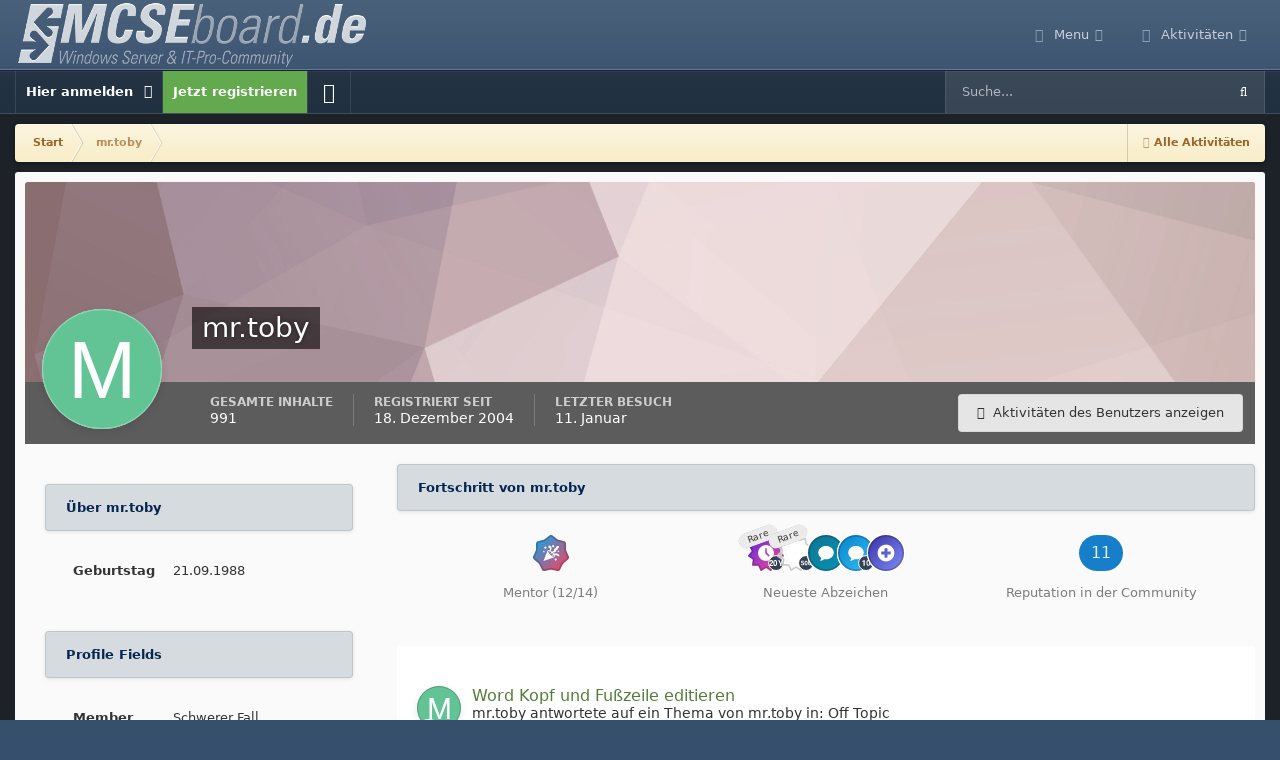

--- FILE ---
content_type: text/html;charset=UTF-8
request_url: https://www.mcseboard.de/profile/24288-mrtoby/
body_size: 19345
content:
<!DOCTYPE html>
<html id="focus" lang="de-DE" dir="ltr" 
data-focus-guest
data-focus-group-id='2'
data-focus-theme-id='12'

data-focus-navigation='dropdown'

data-focus-bg='1'




data-focus-scheme='light'

data-focus-cookie='12'

data-focus-userlinks='border cta'
data-focus-post='margin'
data-focus-post-header='background border-v'
data-focus-post-controls='wide text'
data-focus-blocks='transparent'
data-focus-ui="subforum-grid new-badge guest-alert"
data-focus-navigation-align="right" data-globaltemplate='4.7.14'>
	<head>
		<meta charset="utf-8">
        
		<title>mr.toby - MCSEboard.de</title>
		
		
		

	<meta name="viewport" content="width=device-width, initial-scale=1">


	
	


	<meta name="twitter:card" content="summary" />




	
		
			
				<meta property="og:site_name" content="MCSEboard.de">
			
		
	

	
		
			
				<meta property="og:locale" content="de_DE">
			
		
	

	
		
			
				<meta name="keywords" content="profile, member overview">
			
		
	


	
		<link rel="canonical" href="https://www.mcseboard.de/profile/24288-mrtoby/" />
	

<link rel="alternate" type="application/rss+xml" title="MCSEboard.de RSS Feed" href="https://www.mcseboard.de/rss/1-mcseboardde-rss-feed.xml/" />



<link rel="manifest" href="https://www.mcseboard.de/manifest.webmanifest/">
<meta name="msapplication-config" content="https://www.mcseboard.de/browserconfig.xml/">
<meta name="msapplication-starturl" content="/">
<meta name="application-name" content="MCSEboard.de">
<meta name="apple-mobile-web-app-title" content="MCSEboard.de">

	<meta name="theme-color" content="#364f6c">


	<meta name="msapplication-TileColor" content="#364f6c">





	

	
		
			<link rel="icon" sizes="36x36" href="https://www.mcseboard.de/uploads/monthly_2022_02/android-chrome-36x36.png?v=1738967096">
		
	

	
		
			<link rel="icon" sizes="48x48" href="https://www.mcseboard.de/uploads/monthly_2022_02/android-chrome-48x48.png?v=1738967096">
		
	

	
		
			<link rel="icon" sizes="72x72" href="https://www.mcseboard.de/uploads/monthly_2022_02/android-chrome-72x72.png?v=1738967096">
		
	

	
		
			<link rel="icon" sizes="96x96" href="https://www.mcseboard.de/uploads/monthly_2022_02/android-chrome-96x96.png?v=1738967096">
		
	

	
		
			<link rel="icon" sizes="144x144" href="https://www.mcseboard.de/uploads/monthly_2022_02/android-chrome-144x144.png?v=1738967096">
		
	

	
		
			<link rel="icon" sizes="192x192" href="https://www.mcseboard.de/uploads/monthly_2022_02/android-chrome-192x192.png?v=1738967096">
		
	

	
		
			<link rel="icon" sizes="256x256" href="https://www.mcseboard.de/uploads/monthly_2022_02/android-chrome-256x256.png?v=1738967096">
		
	

	
		
			<link rel="icon" sizes="384x384" href="https://www.mcseboard.de/uploads/monthly_2022_02/android-chrome-384x384.png?v=1738967096">
		
	

	
		
			<link rel="icon" sizes="512x512" href="https://www.mcseboard.de/uploads/monthly_2022_02/android-chrome-512x512.png?v=1738967096">
		
	

	
		
			<meta name="msapplication-square70x70logo" content="https://www.mcseboard.de/uploads/monthly_2022_02/msapplication-square70x70logo.png?v=1738967096"/>
		
	

	
		
			<meta name="msapplication-TileImage" content="https://www.mcseboard.de/uploads/monthly_2022_02/msapplication-TileImage.png?v=1738967096"/>
		
	

	
		
			<meta name="msapplication-square150x150logo" content="https://www.mcseboard.de/uploads/monthly_2022_02/msapplication-square150x150logo.png?v=1738967096"/>
		
	

	
		
			<meta name="msapplication-wide310x150logo" content="https://www.mcseboard.de/uploads/monthly_2022_02/msapplication-wide310x150logo.png?v=1738967096"/>
		
	

	
		
			<meta name="msapplication-square310x310logo" content="https://www.mcseboard.de/uploads/monthly_2022_02/msapplication-square310x310logo.png?v=1738967096"/>
		
	

	
		
			
				<link rel="apple-touch-icon" href="https://www.mcseboard.de/uploads/monthly_2022_02/apple-touch-icon-57x57.png?v=1738967096">
			
		
	

	
		
			
				<link rel="apple-touch-icon" sizes="60x60" href="https://www.mcseboard.de/uploads/monthly_2022_02/apple-touch-icon-60x60.png?v=1738967096">
			
		
	

	
		
			
				<link rel="apple-touch-icon" sizes="72x72" href="https://www.mcseboard.de/uploads/monthly_2022_02/apple-touch-icon-72x72.png?v=1738967096">
			
		
	

	
		
			
				<link rel="apple-touch-icon" sizes="76x76" href="https://www.mcseboard.de/uploads/monthly_2022_02/apple-touch-icon-76x76.png?v=1738967096">
			
		
	

	
		
			
				<link rel="apple-touch-icon" sizes="114x114" href="https://www.mcseboard.de/uploads/monthly_2022_02/apple-touch-icon-114x114.png?v=1738967096">
			
		
	

	
		
			
				<link rel="apple-touch-icon" sizes="120x120" href="https://www.mcseboard.de/uploads/monthly_2022_02/apple-touch-icon-120x120.png?v=1738967096">
			
		
	

	
		
			
				<link rel="apple-touch-icon" sizes="144x144" href="https://www.mcseboard.de/uploads/monthly_2022_02/apple-touch-icon-144x144.png?v=1738967096">
			
		
	

	
		
			
				<link rel="apple-touch-icon" sizes="152x152" href="https://www.mcseboard.de/uploads/monthly_2022_02/apple-touch-icon-152x152.png?v=1738967096">
			
		
	

	
		
			
				<link rel="apple-touch-icon" sizes="180x180" href="https://www.mcseboard.de/uploads/monthly_2022_02/apple-touch-icon-180x180.png?v=1738967096">
			
		
	





<link rel="preload" href="//www.mcseboard.de/applications/core/interface/font/fontawesome-webfont.woff2?v=4.7.0" as="font" crossorigin="anonymous">
		




	<link rel='stylesheet' href='https://www.mcseboard.de/uploads/css_built_12/341e4a57816af3ba440d891ca87450ff_framework.css?v=9f0696ad9b1760130122' media='all'>

	<link rel='stylesheet' href='https://www.mcseboard.de/uploads/css_built_12/05e81b71abe4f22d6eb8d1a929494829_responsive.css?v=9f0696ad9b1760130122' media='all'>

	<link rel='stylesheet' href='https://www.mcseboard.de/uploads/css_built_12/20446cf2d164adcc029377cb04d43d17_flags.css?v=9f0696ad9b1760130122' media='all'>

	<link rel='stylesheet' href='https://www.mcseboard.de/uploads/css_built_12/90eb5adf50a8c640f633d47fd7eb1778_core.css?v=9f0696ad9b1760130122' media='all'>

	<link rel='stylesheet' href='https://www.mcseboard.de/uploads/css_built_12/5a0da001ccc2200dc5625c3f3934497d_core_responsive.css?v=9f0696ad9b1760130122' media='all'>

	<link rel='stylesheet' href='https://www.mcseboard.de/uploads/css_built_12/ffdbd8340d5c38a97b780eeb2549bc3f_profiles.css?v=9f0696ad9b1760130122' media='all'>

	<link rel='stylesheet' href='https://www.mcseboard.de/uploads/css_built_12/f2ef08fd7eaff94a9763df0d2e2aaa1f_streams.css?v=9f0696ad9b1760130122' media='all'>

	<link rel='stylesheet' href='https://www.mcseboard.de/uploads/css_built_12/9be4fe0d9dd3ee2160f368f53374cd3f_leaderboard.css?v=9f0696ad9b1760130122' media='all'>

	<link rel='stylesheet' href='https://www.mcseboard.de/uploads/css_built_12/125515e1b6f230e3adf3a20c594b0cea_profiles_responsive.css?v=9f0696ad9b1760130122' media='all'>





<link rel='stylesheet' href='https://www.mcseboard.de/uploads/css_built_12/258adbb6e4f3e83cd3b355f84e3fa002_custom.css?v=9f0696ad9b1760130122' media='all'>




		
<script type='text/javascript'>
var focusHtml = document.getElementById('focus');
var cookieId = focusHtml.getAttribute('data-focus-cookie');

//	['setting-name', enabled-by-default, has-toggle]
var focusSettings = [
	
 
	['mobile-footer', 1, 1],
	['fluid', 0, 1],
	['larger-font-size', 0, 1],
	['sticky-author-panel', 0, 1],
	['sticky-sidebar', 0, 1],
	['flip-sidebar', 0, 1],
	
	
]; 
for(var i = 0; i < focusSettings.length; i++) {
	var settingName = focusSettings[i][0];
	var isDefault = focusSettings[i][1];
	var allowToggle = focusSettings[i][2];
	if(allowToggle){
		var choice = localStorage.getItem(settingName);
		if( (choice === '1') || (!choice && (isDefault)) ){
			focusHtml.classList.add('enable--' + settingName + '');
		}
	} else if(isDefault){
		focusHtml.classList.add('enable--' + settingName + '');
	}
}


</script>

 <script>

if (document.querySelector('[data-focus-color-picker]')) {
	
	var cookieShiftColorPrimary = localStorage.getItem('shiftColorPrimary');
	if(cookieShiftColorPrimary){
		document.documentElement.style.setProperty('--theme-header', cookieShiftColorPrimary);
	}
	var cookieShiftColorSecondary = localStorage.getItem('shiftColorSecondary');
	if(cookieShiftColorSecondary){
		document.documentElement.style.setProperty('--theme-brand_primary', cookieShiftColorSecondary);
	}

}

</script>
		
		
		

	
	<link rel='shortcut icon' href='https://www.mcseboard.de/uploads/monthly_2021_03/favicon.ico' type="image/x-icon">

		
 
		
			<script async src="https://www.googletagmanager.com/gtag/js?id=G-2Z5PQEY66Q"></script>
<script>
  window.dataLayer = window.dataLayer || [];
  function gtag(){dataLayer.push(arguments);}
  gtag('js', new Date());
  gtag('config', 'G-2Z5PQEY66Q');
</script>
		
  </head>
	<body class='ipsApp ipsApp_front ipsJS_none ipsClearfix' data-controller='core.front.core.app' data-message="" data-pageApp='core' data-pageLocation='front' data-pageModule='members' data-pageController='profile' data-pageID='24288'  >
		
		<script src="https://consent.cookiefirst.com/banner.js" data-cookiefirst-key="6a296f4a-fe09-4d81-b4e6-98681688e148" async></script>
		
		
        

        

		<a href='#ipsLayout_mainArea' class='ipsHide' title='Go to main content on this page' accesskey='m'>Jump to content</a>
		
<div class='focus-mobile-search'>
	<div class='focus-mobile-search__close' data-class='display--focus-mobile-search'><i class="fa fa-times" aria-hidden="true"></i></div>
</div>
		
<div class='focus-color-picker'>
	<div class='ipsLayout_container'>
		<div class='focus-color-picker__padding'>
			<div class='focus-color-picker__align focus-color-picker__primary'>
				<div class='focus-color-picker__label'></div>
				<ul class='focus-color-picker__list' data-colors='primary'>
					<li style='--bg:178, 43, 43' data-name="Strawberry"></li>
					<li style='--bg:152, 78, 29' data-name="Orange"></li>
					<li style='--bg:206,161, 40' data-name="Banana"></li>
					<li style='--bg: 99,170, 78' data-name="Lime"></li>
					<li style='--bg: 41,150,118' data-name="Leaf"></li>
					<li style='--bg: 85,114,139' data-name="Slate"></li>
					<li style='--bg: 41,118,150' data-name="Sky"></li>
					<li style='--bg:  1, 73,116' data-name="Blueberry"></li>
					<li style='--bg:109, 54,157' data-name="Grape"></li>
					<li style='--bg:149, 57,152' data-name="Watermelon"></li>
					<li style='--bg:113,102, 91' data-name="Chocolate"></li>
					<li style='--bg: 51, 53, 53' data-name="Marble"></li>
				</ul>
			</div>
			<div class='focus-color-picker__align focus-color-picker__secondary'>
				<div class='focus-color-picker__label'></div>
				<ul class='focus-color-picker__list' data-colors='secondary'>
					<li style='--bg:178, 43, 43' data-name="Strawberry"></li>
					<li style='--bg:152, 78, 29' data-name="Orange"></li>
					<li style='--bg:206,161, 40' data-name="Banana"></li>
					<li style='--bg: 99,170, 78' data-name="Lime"></li>
					<li style='--bg: 41,150,118' data-name="Leaf"></li>
					<li style='--bg: 85,114,139' data-name="Slate"></li>
					<li style='--bg: 41,118,150' data-name="Sky"></li>
					<li style='--bg:  1, 73,116' data-name="Blueberry"></li>
					<li style='--bg:109, 54,157' data-name="Grape"></li>
					<li style='--bg:149, 57,152' data-name="Watermelon"></li>
					<li style='--bg:113,102, 91' data-name="Chocolate"></li>
					<li style='--bg: 51, 53, 53' data-name="Marble"></li>
				</ul>
			</div>
		</div>
	</div>
</div>
		<div id='ipsLayout_header'>
			
<ul id='elMobileNav' class='ipsResponsive_hideDesktop' data-controller='core.front.core.mobileNav'>
	
		
			<li id='elMobileBreadcrumb'>
				<a href='https://www.mcseboard.de/'>
					<span>Start</span>
				</a>
			</li>
		
	
  
	<li class='elMobileNav__home'>
		<a href='https://www.mcseboard.de/'><i class="fa fa-home" aria-hidden="true"></i></a>
	</li>
	
	
	<li >
		<a data-action="defaultStream" href='https://www.mcseboard.de/discover/'><i class="fa fa-newspaper-o" aria-hidden="true"></i></a>
	</li>

	

	
		<li class='ipsJS_show'>
			<a href='https://www.mcseboard.de/search/' data-class='display--focus-mobile-search'><i class='fa fa-search'></i></a>
		</li>
	

	
<li data-focus-editor>
	<a href='#'>
		<i class='fa fa-toggle-on'></i>
	</a>
</li>
<li data-focus-toggle-theme>
	<a href='#'>
		<i class='fa'></i>
	</a>
</li>
<li data-focus-toggle-color-picker>
	<a href='#'>
		<i class="fa fa-paint-brush" aria-hidden="true"></i>
	</a>
</li>
  	
	<li data-ipsDrawer data-ipsDrawer-drawerElem='#elMobileDrawer'>
		<a href='#'>
			
			
				
			
			
			
			<i class='fa fa-navicon'></i>
		</a>
	</li>
</ul>
			<header class='focus-header'>
				<div class='ipsLayout_container'>
					<div class='focus-header-align'>
						
<a class='focus-logo' href='https://www.mcseboard.de/' accesskey='1'>
	
		
		<span class='focus-logo__image'>
			<img src="https://www.mcseboard.de/uploads/monthly_2025_02/logo.png.20f756a0b8ae4100b870453739a4444b.png" alt='MCSEboard.de'>
		</span>
		
			<!-- <span class='focus-logo__text'>
				<span class='focus-logo__name'>MCSEboard</span>
				
			</span> -->
		
	
</a>
						<div class='focus-nav-bar'>
							<div class='focus-nav'>

	<nav  class=' ipsResponsive_showDesktop'>
		<div class='ipsNavBar_primary ipsNavBar_primary--loading ipsLayout_container '>
			<ul data-role="primaryNavBar" class='ipsClearfix'>
				


	
		
		
		<li  id='elNavSecondary_1' data-role="navBarItem" data-navApp="core" data-navExt="CustomItem">
			
			
				<a href="https://www.mcseboard.de"  data-navItem-id="1" >
					Menu<span class='ipsNavBar_active__identifier'></span>
				</a>
			
			
				<ul class='ipsNavBar_secondary ipsHide' data-role='secondaryNavBar'>
					


	
	

	
		
		
		<li  id='elNavSecondary_10' data-role="navBarItem" data-navApp="forums" data-navExt="Forums">
			
			
				<a href="https://www.mcseboard.de"  data-navItem-id="10" >
					Forum<span class='ipsNavBar_active__identifier'></span>
				</a>
			
			
		</li>
	
	

	
	

	
		
		
		<li  id='elNavSecondary_13' data-role="navBarItem" data-navApp="core" data-navExt="StaffDirectory">
			
			
				<a href="https://www.mcseboard.de/staff/"  data-navItem-id="13" >
					Teammitglieder<span class='ipsNavBar_active__identifier'></span>
				</a>
			
			
		</li>
	
	

	
	

	
	

	
		
		
		<li  id='elNavSecondary_19' data-role="navBarItem" data-navApp="core" data-navExt="CustomItem">
			
			
				<a href="https://www.mcseboard.de/terms/"  data-navItem-id="19" >
					Regeln<span class='ipsNavBar_active__identifier'></span>
				</a>
			
			
		</li>
	
	

	
		
		
		<li  id='elNavSecondary_12' data-role="navBarItem" data-navApp="core" data-navExt="Guidelines">
			
			
				<a href="https://www.mcseboard.de/guidelines/"  data-navItem-id="12" >
					Impressum<span class='ipsNavBar_active__identifier'></span>
				</a>
			
			
		</li>
	
	

					<li class='ipsHide' id='elNavigationMore_1' data-role='navMore'>
						<a href='#' data-ipsMenu data-ipsMenu-appendTo='#elNavigationMore_1' id='elNavigationMore_1_dropdown'>Mehr <i class='fa fa-caret-down'></i></a>
						<ul class='ipsHide ipsMenu ipsMenu_auto' id='elNavigationMore_1_dropdown_menu' data-role='moreDropdown'></ul>
					</li>
				</ul>
			
		</li>
	
	

	
		
		
		<li  id='elNavSecondary_2' data-role="navBarItem" data-navApp="core" data-navExt="CustomItem">
			
			
				<a href="https://www.mcseboard.de/discover/"  data-navItem-id="2" >
					Aktivitäten<span class='ipsNavBar_active__identifier'></span>
				</a>
			
			
				<ul class='ipsNavBar_secondary ipsHide' data-role='secondaryNavBar'>
					


	
		
		
		<li  id='elNavSecondary_4' data-role="navBarItem" data-navApp="core" data-navExt="AllActivity">
			
			
				<a href="https://www.mcseboard.de/discover/"  data-navItem-id="4" >
					Alle Aktivitäten<span class='ipsNavBar_active__identifier'></span>
				</a>
			
			
		</li>
	
	

	
	

	
	

	
	

	
	

	
		
		
		<li  id='elNavSecondary_8' data-role="navBarItem" data-navApp="core" data-navExt="Search">
			
			
				<a href="https://www.mcseboard.de/search/"  data-navItem-id="8" >
					Suche<span class='ipsNavBar_active__identifier'></span>
				</a>
			
			
		</li>
	
	

	
	

					<li class='ipsHide' id='elNavigationMore_2' data-role='navMore'>
						<a href='#' data-ipsMenu data-ipsMenu-appendTo='#elNavigationMore_2' id='elNavigationMore_2_dropdown'>Mehr <i class='fa fa-caret-down'></i></a>
						<ul class='ipsHide ipsMenu ipsMenu_auto' id='elNavigationMore_2_dropdown_menu' data-role='moreDropdown'></ul>
					</li>
				</ul>
			
		</li>
	
	

	
	

				
				<li class="focus-nav__more focus-nav__more--hidden">
					<a href="#"> Mehr <span class='ipsNavBar_active__identifier'></span></a>
					<ul class='ipsNavBar_secondary'></ul>
				</li>
				
			</ul>
			

	<div id="elSearchWrapper">
		<div id='elSearch' data-controller="core.front.core.quickSearch">
			<form accept-charset='utf-8' action='//www.mcseboard.de/search/?do=quicksearch' method='post'>
                <input type='search' id='elSearchField' placeholder='Suche...' name='q' autocomplete='off' aria-label='Suche'>
                <details class='cSearchFilter'>
                    <summary class='cSearchFilter__text'></summary>
                    <ul class='cSearchFilter__menu'>
                        
                        <li><label><input type="radio" name="type" value="all"  checked><span class='cSearchFilter__menuText'>Alles</span></label></li>
                        
                        
                            <li><label><input type="radio" name="type" value="forums_topic"><span class='cSearchFilter__menuText'>Themen</span></label></li>
                        
                            <li><label><input type="radio" name="type" value="cms_pages_pageitem"><span class='cSearchFilter__menuText'>Pages</span></label></li>
                        
                            <li><label><input type="radio" name="type" value="core_members"><span class='cSearchFilter__menuText'>Benutzer</span></label></li>
                        
                    </ul>
                </details>
				<button class='cSearchSubmit' type="submit" aria-label='Suche'><i class="fa fa-search"></i></button>
			</form>
		</div>
	</div>

		</div>
	</nav>
</div>
						</div>
					</div>
				</div>
			</header>
			<div class='focus-user-bar ipsResponsive_showDesktop'>
				<div class='ipsLayout_container ipsFlex ipsFlex-jc:between ipsFlex-ai:center'>
					
						<div class='focus-user'>

	<ul id='elUserNav' class='ipsList_inline cSignedOut ipsResponsive_showDesktop'>
		
		
		
		
			
				<li id='elSignInLink'>
					<a href='https://www.mcseboard.de/login/' data-ipsMenu-closeOnClick="false" data-ipsMenu id='elUserSignIn'>
						Hier anmelden &nbsp;<i class='fa fa-caret-down'></i>
					</a>
					
<div id='elUserSignIn_menu' class='ipsMenu ipsMenu_auto ipsHide'>
	<form accept-charset='utf-8' method='post' action='https://www.mcseboard.de/login/'>
		<input type="hidden" name="csrfKey" value="969eee8d3fbc392d9f6608c5f43be22b">
		<input type="hidden" name="ref" value="aHR0cHM6Ly93d3cubWNzZWJvYXJkLmRlL3Byb2ZpbGUvMjQyODgtbXJ0b2J5Lw==">
		<div data-role="loginForm">
			
			
			
				
<div class="ipsPad ipsForm ipsForm_vertical">
	<h4 class="ipsType_sectionHead">Anmelden</h4>
	<br><br>
	<ul class='ipsList_reset'>
		<li class="ipsFieldRow ipsFieldRow_noLabel ipsFieldRow_fullWidth">
			
			
				<input type="text" placeholder="Benutzername" name="auth" autocomplete="email">
			
		</li>
		<li class="ipsFieldRow ipsFieldRow_noLabel ipsFieldRow_fullWidth">
			<input type="password" placeholder="Passwort" name="password" autocomplete="current-password">
		</li>
		<li class="ipsFieldRow ipsFieldRow_checkbox ipsClearfix">
			<span class="ipsCustomInput">
				<input type="checkbox" name="remember_me" id="remember_me_checkbox" value="1" checked aria-checked="true">
				<span></span>
			</span>
			<div class="ipsFieldRow_content">
				<label class="ipsFieldRow_label" for="remember_me_checkbox">Angemeldet bleiben</label>
				<span class="ipsFieldRow_desc">Bei öffentlichen Computern nicht empfohlen</span>
			</div>
		</li>
		<li class="ipsFieldRow ipsFieldRow_fullWidth">
			<button type="submit" name="_processLogin" value="usernamepassword" class="ipsButton ipsButton_primary ipsButton_small" id="elSignIn_submit">Anmelden</button>
			
				<p class="ipsType_right ipsType_small">
					
						<a href='https://www.mcseboard.de/lostpassword/' data-ipsDialog data-ipsDialog-title='Passwort vergessen?'>
					
					Passwort vergessen?</a>
				</p>
			
		</li>
	</ul>
</div>
			
		</div>
	</form>
</div>
				</li>
			
		
		
			<li>
				
					<a href='https://www.mcseboard.de/register/' data-ipsDialog data-ipsDialog-size='narrow' data-ipsDialog-title='Jetzt registrieren' id='elRegisterButton'>Jetzt registrieren</a>
				
			</li>
		
		
<li class='elUserNav_sep'></li>
<li class='cUserNav_icon ipsJS_show' data-focus-editor>
	<a href='#' data-ipsTooltip>
		<i class='fa fa-toggle-on'></i>
	</a>
</li>
<li class='cUserNav_icon ipsJS_show' data-focus-toggle-theme>
	<a href='#' data-ipsTooltip>
		<i class='fa'></i>
	</a>
</li>

 <li class='cUserNav_icon' data-focus-toggle-color-picker>
	<a href='#' data-ipsTooltip>
		<i class="fa fa-paint-brush" aria-hidden="true"></i>
	</a>
</li>
	</ul>
</div>
					
					
						<div class='focus-search'></div>
					
				</div>
			</div>
		</div>
		<div class='ipsLayout_container'>
			<div class='focus-precontent'>
				<div class='focus-breadcrumb'>
					
<nav class='ipsBreadcrumb ipsBreadcrumb_top ipsFaded_withHover'>
	

	<ul class='ipsList_inline ipsPos_right'>
		
		<li >
			<a data-action="defaultStream" class='ipsType_light '  href='https://www.mcseboard.de/discover/'><i class="fa fa-newspaper-o" aria-hidden="true"></i> <span>Alle Aktivitäten</span></a>
		</li>
		
	</ul>

	<ul data-role="breadcrumbList">
		<li>
			<a title="Start" href='https://www.mcseboard.de/'>
				<span>Start <i class='fa fa-angle-right'></i></span>
			</a>
		</li>
		
		
			<li>
				
					<a href='https://www.mcseboard.de/profile/24288-mrtoby/'>
						<span>mr.toby </span>
					</a>
				
			</li>
		
	</ul>
</nav>
					

				</div>
			</div>
		</div>
		<main id='ipsLayout_body' class='ipsLayout_container'>
			<div class='focus-content'>
				<div class='focus-content-padding'>
					<div id='ipsLayout_contentArea'>
						





						<div id='ipsLayout_contentWrapper'>
							
							<div id='ipsLayout_mainArea'>
								
								
								
								
								

	




								

<!-- When altering this template be sure to also check for similar in the hovercard -->
<div data-controller='core.front.profile.main'>
	

<header data-role="profileHeader">
    <div class='ipsPageHead_special ' id='elProfileHeader' data-controller='core.global.core.coverPhoto' data-url="https://www.mcseboard.de/profile/24288-mrtoby/?csrfKey=969eee8d3fbc392d9f6608c5f43be22b" data-coverOffset='0'>
        
        <div class='ipsCoverPhoto_container' style="background-color: hsl(355, 100%, 80% )">
            <img src='https://www.mcseboard.de/uploads/set_resources_12/84c1e40ea0e759e3f1505eb1788ddf3c_pattern.png' class='ipsCoverPhoto_photo' data-action="toggleCoverPhoto" alt=''>
        </div>
        
        
        <div class='ipsColumns ipsColumns_collapsePhone' data-hideOnCoverEdit>
            <div class='ipsColumn ipsColumn_fixed ipsColumn_narrow ipsPos_center' id='elProfilePhoto'>
                
                <span class='ipsUserPhoto ipsUserPhoto_xlarge'>
						<img src='data:image/svg+xml,%3Csvg%20xmlns%3D%22http%3A%2F%2Fwww.w3.org%2F2000%2Fsvg%22%20viewBox%3D%220%200%201024%201024%22%20style%3D%22background%3A%2362c495%22%3E%3Cg%3E%3Ctext%20text-anchor%3D%22middle%22%20dy%3D%22.35em%22%20x%3D%22512%22%20y%3D%22512%22%20fill%3D%22%23ffffff%22%20font-size%3D%22700%22%20font-family%3D%22-apple-system%2C%20BlinkMacSystemFont%2C%20Roboto%2C%20Helvetica%2C%20Arial%2C%20sans-serif%22%3EM%3C%2Ftext%3E%3C%2Fg%3E%3C%2Fsvg%3E' alt=''>
					</span>
                
                
            </div>
            <div class='ipsColumn ipsColumn_fluid'>
                <div class='ipsPos_left ipsPad cProfileHeader_name ipsType_normal'>
                    <h1 class='ipsType_reset ipsPageHead_barText'>
                        mr.toby

                        
                        
                    </h1>
                    <span>
						
						<span class='ipsPageHead_barText'><span style='color:#'>Members</span></span>
					</span>
                </div>
                
                <ul class='ipsList_inline ipsPad ipsResponsive_hidePhone ipsResponsive_block ipsPos_left'>
                    
                    <li>

<div data-followApp='core' data-followArea='member' data-followID='24288'  data-controller='core.front.core.followButton'>
	
		

	
</div></li>
                    
                    
                </ul>
                
            </div>
        </div>
    </div>

    <div class='ipsGrid ipsAreaBackground ipsPad ipsResponsive_showPhone ipsResponsive_block'>
        
        
        

        
        
        <div data-role='switchView' class='ipsGrid_span12'>
            <div data-action="goToProfile" data-type='phone' class='ipsHide'>
                <a href='https://www.mcseboard.de/profile/24288-mrtoby/' class='ipsButton ipsButton_veryLight ipsButton_small ipsButton_fullWidth' title="mr.toby's Profil"><i class='fa fa-user'></i></a>
            </div>
            <div data-action="browseContent" data-type='phone' class=''>
                <a href="https://www.mcseboard.de/profile/24288-mrtoby/content/" rel="nofollow" class='ipsButton ipsButton_veryLight ipsButton_small ipsButton_fullWidth'  title="mr.toby's Content"><i class='fa fa-newspaper-o'></i></a>
            </div>
        </div>
    </div>

    <div id='elProfileStats' class='ipsClearfix sm:ipsPadding ipsResponsive_pull'>
        <div data-role='switchView' class='ipsResponsive_hidePhone ipsPos_right'>
            <a href='https://www.mcseboard.de/profile/24288-mrtoby/' class='ipsButton ipsButton_veryLight ipsButton_small ipsPos_right ipsHide' data-action="goToProfile" data-type='full' title="mr.toby's Profil"><i class='fa fa-user'></i> <span class='ipsResponsive_showDesktop ipsResponsive_inline'>&nbsp;Profil anzeigen</span></a>
            <a href="https://www.mcseboard.de/profile/24288-mrtoby/content/" rel="nofollow" class='ipsButton ipsButton_veryLight ipsButton_small ipsPos_right ' data-action="browseContent" data-type='full' title="mr.toby's Content"><i class='fa fa-newspaper-o'></i> <span class='ipsResponsive_showDesktop ipsResponsive_inline'>&nbsp;Aktivitäten des Benutzers anzeigen</span></a>
        </div>
        <ul class='ipsList_reset ipsFlex ipsFlex-ai:center ipsFlex-fw:wrap ipsPos_left ipsResponsive_noFloat'>
            <li>
                <h4 class='ipsType_minorHeading'>Gesamte Inhalte</h4>
                991
            </li>
            <li>
                <h4 class='ipsType_minorHeading'>Registriert seit</h4>
                <time datetime='2004-12-18T14:34:00Z' title='18.12.2004 14:34' data-short='21 Jr.'>18. Dezember 2004</time>
            </li>
            
            <li>
                <h4 class='ipsType_minorHeading'>Letzter Besuch</h4>
                <span>
					
                    <time datetime='2026-01-11T15:05:51Z' title='11.01.2026 15:05' data-short='11. Jan'>11. Januar </time>
				</span>
            </li>
            
            
        </ul>
    </div>
</header>
	<div data-role="profileContent" class='ipsSpacer_top'>

		<div class='ipsColumns ipsColumns_collapseTablet' data-controller="core.front.profile.body">
			<div class='ipsColumn ipsColumn_fixed ipsColumn_veryWide' id='elProfileInfoColumn'>
				<div class='ipsPadding ipsBox ipsResponsive_pull'>
					
					
						

						
					

					
					
					
                        
                    
					
	 				
						<div class='ipsWidget ipsWidget_vertical cProfileSidebarBlock ipsBox ipsBox--child ipsSpacer_bottom' data-location='defaultFields'>
							<h2 class='ipsWidget_title ipsType_reset'>Über mr.toby</h2>
							<div class='ipsWidget_inner ipsPad'>
								
								<ul class='ipsDataList ipsDataList_reducedSpacing cProfileFields'>
									
									
										<li class='ipsDataItem'>
											<span class='ipsDataItem_generic ipsDataItem_size3 ipsType_break'><strong>Geburtstag</strong></span>
											<span class='ipsDataItem_generic'>21.09.1988</span>
										</li>
									
								</ul>
							</div>
						</div>
					
					
						
						<div class='ipsWidget ipsWidget_vertical cProfileSidebarBlock ipsBox ipsBox--child ipsSpacer_bottom' data-location='customFields'>
							
                                <h2 class='ipsWidget_title ipsType_reset'>Profile Fields</h2>
                            
                            <div class='ipsWidget_inner ipsPad'>
								<ul class='ipsDataList ipsDataList_reducedSpacing cProfileFields'>
									
									
										<li class='ipsDataItem ipsType_break'>
											
												<span class='ipsDataItem_generic ipsDataItem_size3 ipsType_break'><strong>Member Title</strong></span>
												<div class='ipsDataItem_generic'><div class='ipsType_break ipsContained'>Schwerer Fall</div></div>
											
										</li>
									
									
								</ul>
							</div>
						</div>
						
					
					
					
						<div class='ipsWidget ipsWidget_vertical cProfileSidebarBlock ipsBox ipsBox--child ipsSpacer_bottom' data-controller='core.front.profile.toggleBlock'>
							


	<h2 class='ipsWidget_title ipsType_reset'>
		Letzte Besucher des Profils
	</h2>
	<div class='ipsWidget_inner ipsPad'>
		<div class='ipsType_center ipsType_medium'>
			<p class='ipsType_light'>
				Der "Letzte Profil-Besucher"-Block ist deaktiviert und wird anderen Benutzern nicht angezeit.
			</p>
            
		</div>
	</div>

		
						</div>
					
				</div>

			</div>
			<section class='ipsColumn ipsColumn_fluid'>
				
					<div class='ipsWidget ipsBox ipsMargin_bottom'>
						<h2 class='ipsWidget_title ipsType_reset ipsFlex ipsFlex-ai:center ipsFlex-jc:between'>
							<span>
								
									Fortschritt von mr.toby
								
							</span>
						</h2>
						<div class='ipsWidget_inner ipsPadding_horizontal ipsPadding_vertical:half ipsType_center cProfileAchievements'>
							
								<div class='ipsFlex ipsFlex-fd:column ipsFlex-ai:center ipsPadding_vertical:half'>
									
<img src='https://www.mcseboard.de/uploads/monthly_2022_01/12_Mentor.svg' loading="lazy" alt="Mentor" class="ipsDimension:4" data-ipsTooltip title="Rang: Mentor (12/14)">
									<h3 class='ipsType_reset ipsType_unbold ipsType_medium ipsType_light ipsMargin_top:half'>
                                        Mentor (12/14)
									</h3>
								</div>
							
							
									
								
									<a href="https://www.mcseboard.de/profile/24288-mrtoby/badges/" data-action="badgeLog" title="mr.toby's Badges" class='ipsPadding_vertical:half ipsRadius'>
										<ul class="ipsCaterpillar ipsFlex-jc:center">
											
												<li class='ipsCaterpillar__item'>
													

<span class='ipsPos_relative'>
    <img src='https://www.mcseboard.de/uploads/monthly_2022_01/20YearRegistered.svg.b8a1b34380a0aab8411809a0c6085836.svg' loading="lazy" alt="20 Jahre dabei!" class='ipsOutline ipsDimension:4' data-ipsTooltip title='20 Jahre dabei!'>
    
        <span class='ipsBadge ipsBadge_small ipsBadge_rare'>Rare</span>
    
</span>
												</li>
											
												<li class='ipsCaterpillar__item'>
													

<span class='ipsPos_relative'>
    <img src='https://www.mcseboard.de/uploads/monthly_2022_01/FiveHundredItemsPosted.svg' loading="lazy" alt="Immens engagiert" class='ipsOutline ipsDimension:4' data-ipsTooltip title='Immens engagiert'>
    
        <span class='ipsBadge ipsBadge_small ipsBadge_rare'>Rare</span>
    
</span>
												</li>
											
												<li class='ipsCaterpillar__item'>
													

<span class='ipsPos_relative'>
    <img src='https://www.mcseboard.de/uploads/monthly_2022_01/FirstPost.svg' loading="lazy" alt="Erste Antwort" class='ipsOutline ipsDimension:4' data-ipsTooltip title='Erste Antwort'>
    
</span>
												</li>
											
												<li class='ipsCaterpillar__item'>
													

<span class='ipsPos_relative'>
    <img src='https://www.mcseboard.de/uploads/monthly_2022_01/TenPosts.svg' loading="lazy" alt="Engagiert" class='ipsOutline ipsDimension:4' data-ipsTooltip title='Engagiert'>
    
</span>
												</li>
											
												<li class='ipsCaterpillar__item'>
													

<span class='ipsPos_relative'>
    <img src='https://www.mcseboard.de/uploads/monthly_2022_01/FirstTopic.svg' loading="lazy" alt="Erster eigener Beitrag" class='ipsOutline ipsDimension:4' data-ipsTooltip title='Erster eigener Beitrag'>
    
</span>
												</li>
											
										</ul>
										<h3 class='ipsType_reset ipsType_unbold ipsType_medium ipsType_light ipsMargin_top:half'>
											Neueste Abzeichen
										</h3>
									</a>
								
							
							
								
									<div class='ipsPadding_vertical:half'>
								
										<p class='ipsType_reset cProfileRepScore cProfileRepScore_positive ipsRadius:full ipsDimension_height:4 ipsDimension_minWidth:4 ipsPadding_horizontal:half ipsType_large ipsFlex-inline ipsFlex-ai:center ipsFlex-jc:center' data-ipsTooltip title="Neutral">11</p>
										<h3 class='ipsType_reset ipsType_unbold ipsType_medium ipsType_light ipsMargin_top:half'>
											Reputation in der Community
										</h3>
								
									</div>
								
							
							
						</div>
					</div>
				

				<div class='ipsBox ipsResponsive_pull'>
					

<div id='elProfileTabs_content' class='ipsTabs_panels ipsPadding ipsAreaBackground_reset'>
	
		
			<div id="ipsTabs_elProfileTabs_elProfileTab_activity_panel" class='ipsTabs_panel ipsAreaBackground_reset'>
				
<div data-controller="core.front.statuses.statusFeed">
	
	
		<ol class='ipsStream ipsList_reset' data-role='activityStream' id='elProfileActivityOverview'>
			
				

<li class='ipsStreamItem ipsStreamItem_contentBlock ipsStreamItem_expanded ipsAreaBackground_reset ipsPad  ' data-role='activityItem' data-timestamp='1564842782'>
	<div class='ipsStreamItem_container ipsClearfix'>
		
			
			<div class='ipsStreamItem_header ipsPhotoPanel ipsPhotoPanel_mini'>
								
					<span class='ipsStreamItem_contentType' data-ipsTooltip title='Beitrag'><i class='fa fa-comment'></i></span>
				
				

	<a href="https://www.mcseboard.de/profile/24288-mrtoby/" rel="nofollow" data-ipsHover data-ipsHover-target="https://www.mcseboard.de/profile/24288-mrtoby/?do=hovercard" class="ipsUserPhoto ipsUserPhoto_mini" title="Gehe zu mr.tobys Profil">
		<img src='data:image/svg+xml,%3Csvg%20xmlns%3D%22http%3A%2F%2Fwww.w3.org%2F2000%2Fsvg%22%20viewBox%3D%220%200%201024%201024%22%20style%3D%22background%3A%2362c495%22%3E%3Cg%3E%3Ctext%20text-anchor%3D%22middle%22%20dy%3D%22.35em%22%20x%3D%22512%22%20y%3D%22512%22%20fill%3D%22%23ffffff%22%20font-size%3D%22700%22%20font-family%3D%22-apple-system%2C%20BlinkMacSystemFont%2C%20Roboto%2C%20Helvetica%2C%20Arial%2C%20sans-serif%22%3EM%3C%2Ftext%3E%3C%2Fg%3E%3C%2Fsvg%3E' alt='mr.toby' loading="lazy">
	</a>

				<div class=''>
					
					<h2 class='ipsType_reset ipsStreamItem_title ipsContained_container ipsStreamItem_titleSmall'>
						
						
						<span class='ipsType_break ipsContained'>
							<a href='https://www.mcseboard.de/topic/216012-word-kopf-und-fu%C3%9Fzeile-editieren/?do=findComment&amp;comment=1383527' data-linkType="link" data-searchable> Word Kopf und Fußzeile editieren</a>
						</span>
						
					</h2>
					
						<p class='ipsType_reset ipsStreamItem_status ipsType_blendLinks'>
							
<a href='https://www.mcseboard.de/profile/24288-mrtoby/' rel="nofollow" data-ipsHover data-ipsHover-width="370" data-ipsHover-target='https://www.mcseboard.de/profile/24288-mrtoby/?do=hovercard' title="Gehe zu mr.tobys Profil" class="ipsType_break">mr.toby</a> antwortete auf ein Thema von 
<a href='https://www.mcseboard.de/profile/24288-mrtoby/' rel="nofollow" data-ipsHover data-ipsHover-width="370" data-ipsHover-target='https://www.mcseboard.de/profile/24288-mrtoby/?do=hovercard' title="Gehe zu mr.tobys Profil" class="ipsType_break">mr.toby</a> in:  <a href='https://www.mcseboard.de/forum/18-off-topic/'>Off Topic</a>
						</p>
					
					
						
					
				</div>
			</div>
			
				<div class='ipsStreamItem_snippet ipsType_break'>
					
					 	

	<div class='ipsType_richText ipsContained ipsType_medium'>
		<div data-ipsTruncate data-ipsTruncate-type='remove' data-ipsTruncate-size='3 lines' data-ipsTruncate-watch='false'>
			so ist es! weil wer schon mal eine Arbeit über 90 Seiten in die Druckerei gebracht hat der weiß was das nur ausmacht wenn davon nur 1/3 Farbseiten sind etc.
		</div>
	</div>


					
				</div>
				<ul class='ipsList_inline ipsStreamItem_meta ipsGap:1'>
					<li class='ipsType_light ipsType_medium'>
						
						<i class='fa fa-clock-o'></i> <time datetime='2019-08-03T14:33:02Z' title='03.08.2019 14:33' data-short='6 Jr.'>3. August 2019</time>
						
					</li>
					
						<li class='ipsType_light ipsType_medium'>
							<a href='https://www.mcseboard.de/topic/216012-word-kopf-und-fu%C3%9Fzeile-editieren/?do=findComment&amp;comment=1383527' class='ipsType_blendLinks'>
								
									<i class='fa fa-comment'></i> 4 Antworten
								
							</a>
						</li>
					
					
					
				</ul>
			
		
	</div>
</li>
			
				

<li class='ipsStreamItem ipsStreamItem_contentBlock ipsStreamItem_expanded ipsAreaBackground_reset ipsPad  ' data-role='activityItem' data-timestamp='1564134940'>
	<div class='ipsStreamItem_container ipsClearfix'>
		
			
			<div class='ipsStreamItem_header ipsPhotoPanel ipsPhotoPanel_mini'>
				
					<span class='ipsStreamItem_contentType' data-ipsTooltip title='Thema'><i class='fa fa-comments'></i></span>
				
				

	<a href="https://www.mcseboard.de/profile/24288-mrtoby/" rel="nofollow" data-ipsHover data-ipsHover-target="https://www.mcseboard.de/profile/24288-mrtoby/?do=hovercard" class="ipsUserPhoto ipsUserPhoto_mini" title="Gehe zu mr.tobys Profil">
		<img src='data:image/svg+xml,%3Csvg%20xmlns%3D%22http%3A%2F%2Fwww.w3.org%2F2000%2Fsvg%22%20viewBox%3D%220%200%201024%201024%22%20style%3D%22background%3A%2362c495%22%3E%3Cg%3E%3Ctext%20text-anchor%3D%22middle%22%20dy%3D%22.35em%22%20x%3D%22512%22%20y%3D%22512%22%20fill%3D%22%23ffffff%22%20font-size%3D%22700%22%20font-family%3D%22-apple-system%2C%20BlinkMacSystemFont%2C%20Roboto%2C%20Helvetica%2C%20Arial%2C%20sans-serif%22%3EM%3C%2Ftext%3E%3C%2Fg%3E%3C%2Fsvg%3E' alt='mr.toby' loading="lazy">
	</a>

				<div class=''>
					
					<h2 class='ipsType_reset ipsStreamItem_title ipsContained_container '>
						
						
						<span class='ipsType_break ipsContained'>
							<a href='https://www.mcseboard.de/topic/216012-word-kopf-und-fu%C3%9Fzeile-editieren/?do=findComment&amp;comment=1383104' data-linkType="link" data-searchable> Word Kopf und Fußzeile editieren</a>
						</span>
						
					</h2>
					
						<p class='ipsType_reset ipsStreamItem_status ipsType_blendLinks'>
							
<a href='https://www.mcseboard.de/profile/24288-mrtoby/' rel="nofollow" data-ipsHover data-ipsHover-width="370" data-ipsHover-target='https://www.mcseboard.de/profile/24288-mrtoby/?do=hovercard' title="Gehe zu mr.tobys Profil" class="ipsType_break">mr.toby</a> hat einem Thema erstellt in: <a href='https://www.mcseboard.de/forum/18-off-topic/'>Off Topic</a>
						</p>
					
					
						
					
				</div>
			</div>
			
				<div class='ipsStreamItem_snippet ipsType_break'>
					
					 	

	<div class='ipsType_richText ipsContained ipsType_medium'>
		<div data-ipsTruncate data-ipsTruncate-type='remove' data-ipsTruncate-size='3 lines' data-ipsTruncate-watch='false'>
			Hallo Community,
 


	 
 


	Wisst ihr wie man die Kopf und Fußzeile mit dem Namen Randlinie ändern kann?
 


	 
 


	Möchte um Druckkosten bei meiner Masterarbeit zu sparen die Randlinien in schwarz darstellen 
 


	 
 


	In den Anhang packe ich noch einen Screenshoot
 


	 
 


	Vielleicht kann mir jemand weiterhelfen
 


	 
 


	Vielen Dank im Voraus!
 


	 
 


	Toby
		</div>
	</div>


    <div class='ipsFlex ipsFlex-fw:wrap ipsGap:2 ipsMargin_top:half' data-controller="core.front.core.lightboxedImages" data-ipsLazyLoad>
        
            
            <div>
                <a href='https://www.mcseboard.de/uploads/monthly_2019_07/screen-2.png.5bfcd0ae8b1cb3a22bfd97a4162536a4.png'  data-ipsLightbox  data-ipsLightbox-group='gcc9b539e656a93a88834ac58650a554e'>
                    <span class='ipsThumb_bg ipsThumb_small ipsPos_left' data-background-src="https://www.mcseboard.de/uploads/monthly_2019_07/screen-2.png.5bfcd0ae8b1cb3a22bfd97a4162536a4.png">
                        <img src="//www.mcseboard.de/applications/core/interface/js/spacer.png" data-src='https://www.mcseboard.de/uploads/monthly_2019_07/screen-2.png.5bfcd0ae8b1cb3a22bfd97a4162536a4.png' >
                    </span>
                </a>
            </div>
        
    </div>

					
				</div>
				<ul class='ipsList_inline ipsStreamItem_meta ipsGap:1'>
					<li class='ipsType_light ipsType_medium'>
						
						<i class='fa fa-clock-o'></i> <time datetime='2019-07-26T09:55:40Z' title='26.07.2019 09:55' data-short='6 Jr.'>26. Juli 2019</time>
						
					</li>
					
						<li class='ipsType_light ipsType_medium'>
							<a href='https://www.mcseboard.de/topic/216012-word-kopf-und-fu%C3%9Fzeile-editieren/?do=findComment&amp;comment=1383104' class='ipsType_blendLinks'>
								
									<i class='fa fa-comment'></i> 4 Antworten
								
							</a>
						</li>
					
					
					
				</ul>
			
		
	</div>
</li>
			
				

<li class='ipsStreamItem ipsStreamItem_contentBlock ipsStreamItem_expanded ipsAreaBackground_reset ipsPad  ' data-role='activityItem' data-timestamp='1562162341'>
	<div class='ipsStreamItem_container ipsClearfix'>
		
			
			<div class='ipsStreamItem_header ipsPhotoPanel ipsPhotoPanel_mini'>
								
					<span class='ipsStreamItem_contentType' data-ipsTooltip title='Beitrag'><i class='fa fa-comment'></i></span>
				
				

	<a href="https://www.mcseboard.de/profile/24288-mrtoby/" rel="nofollow" data-ipsHover data-ipsHover-target="https://www.mcseboard.de/profile/24288-mrtoby/?do=hovercard" class="ipsUserPhoto ipsUserPhoto_mini" title="Gehe zu mr.tobys Profil">
		<img src='data:image/svg+xml,%3Csvg%20xmlns%3D%22http%3A%2F%2Fwww.w3.org%2F2000%2Fsvg%22%20viewBox%3D%220%200%201024%201024%22%20style%3D%22background%3A%2362c495%22%3E%3Cg%3E%3Ctext%20text-anchor%3D%22middle%22%20dy%3D%22.35em%22%20x%3D%22512%22%20y%3D%22512%22%20fill%3D%22%23ffffff%22%20font-size%3D%22700%22%20font-family%3D%22-apple-system%2C%20BlinkMacSystemFont%2C%20Roboto%2C%20Helvetica%2C%20Arial%2C%20sans-serif%22%3EM%3C%2Ftext%3E%3C%2Fg%3E%3C%2Fsvg%3E' alt='mr.toby' loading="lazy">
	</a>

				<div class=''>
					
					<h2 class='ipsType_reset ipsStreamItem_title ipsContained_container ipsStreamItem_titleSmall'>
						
						
						<span class='ipsType_break ipsContained'>
							<a href='https://www.mcseboard.de/topic/215805-verschl%C3%BCsselung-f%C3%BCr-onedrive/?do=findComment&amp;comment=1381483' data-linkType="link" data-searchable> Verschlüsselung für Onedrive</a>
						</span>
						
					</h2>
					
						<p class='ipsType_reset ipsStreamItem_status ipsType_blendLinks'>
							
<a href='https://www.mcseboard.de/profile/24288-mrtoby/' rel="nofollow" data-ipsHover data-ipsHover-width="370" data-ipsHover-target='https://www.mcseboard.de/profile/24288-mrtoby/?do=hovercard' title="Gehe zu mr.tobys Profil" class="ipsType_break">mr.toby</a> antwortete auf ein Thema von 
<a href='https://www.mcseboard.de/profile/24288-mrtoby/' rel="nofollow" data-ipsHover data-ipsHover-width="370" data-ipsHover-target='https://www.mcseboard.de/profile/24288-mrtoby/?do=hovercard' title="Gehe zu mr.tobys Profil" class="ipsType_break">mr.toby</a> in:  <a href='https://www.mcseboard.de/forum/18-off-topic/'>Off Topic</a>
						</p>
					
					
						
					
				</div>
			</div>
			
				<div class='ipsStreamItem_snippet ipsType_break'>
					
					 	

	<div class='ipsType_richText ipsContained ipsType_medium'>
		<div data-ipsTruncate data-ipsTruncate-type='remove' data-ipsTruncate-size='3 lines' data-ipsTruncate-watch='false'>
			Danke den habe ich Bereits gefunden nun wäre ein Feedback von Langzeitnutzern interessant. 
 


	Was mich hier interessieren würde ist läuft es am Handy mit IOS genauso gut wie am PC. 
 


	 
 


	Wie sieht das ganze aus wenn du es trotzdem mit Acronis beispielsweise sicherst all dieses Erfahrungen habe ich leider in diesem Fall noch nicht gemacht und Irgendwie möchte ich meine Daten nur ungerne unverschlüsselt in die Cloud schieben
		</div>
	</div>


					
				</div>
				<ul class='ipsList_inline ipsStreamItem_meta ipsGap:1'>
					<li class='ipsType_light ipsType_medium'>
						
						<i class='fa fa-clock-o'></i> <time datetime='2019-07-03T13:59:01Z' title='03.07.2019 13:59' data-short='6 Jr.'>3. Juli 2019</time>
						
					</li>
					
						<li class='ipsType_light ipsType_medium'>
							<a href='https://www.mcseboard.de/topic/215805-verschl%C3%BCsselung-f%C3%BCr-onedrive/?do=findComment&amp;comment=1381483' class='ipsType_blendLinks'>
								
									<i class='fa fa-comment'></i> 4 Antworten
								
							</a>
						</li>
					
					
					
				</ul>
			
		
	</div>
</li>
			
				

<li class='ipsStreamItem ipsStreamItem_contentBlock ipsStreamItem_expanded ipsAreaBackground_reset ipsPad  ' data-role='activityItem' data-timestamp='1562161948'>
	<div class='ipsStreamItem_container ipsClearfix'>
		
			
			<div class='ipsStreamItem_header ipsPhotoPanel ipsPhotoPanel_mini'>
								
					<span class='ipsStreamItem_contentType' data-ipsTooltip title='Beitrag'><i class='fa fa-comment'></i></span>
				
				

	<a href="https://www.mcseboard.de/profile/24288-mrtoby/" rel="nofollow" data-ipsHover data-ipsHover-target="https://www.mcseboard.de/profile/24288-mrtoby/?do=hovercard" class="ipsUserPhoto ipsUserPhoto_mini" title="Gehe zu mr.tobys Profil">
		<img src='data:image/svg+xml,%3Csvg%20xmlns%3D%22http%3A%2F%2Fwww.w3.org%2F2000%2Fsvg%22%20viewBox%3D%220%200%201024%201024%22%20style%3D%22background%3A%2362c495%22%3E%3Cg%3E%3Ctext%20text-anchor%3D%22middle%22%20dy%3D%22.35em%22%20x%3D%22512%22%20y%3D%22512%22%20fill%3D%22%23ffffff%22%20font-size%3D%22700%22%20font-family%3D%22-apple-system%2C%20BlinkMacSystemFont%2C%20Roboto%2C%20Helvetica%2C%20Arial%2C%20sans-serif%22%3EM%3C%2Ftext%3E%3C%2Fg%3E%3C%2Fsvg%3E' alt='mr.toby' loading="lazy">
	</a>

				<div class=''>
					
					<h2 class='ipsType_reset ipsStreamItem_title ipsContained_container ipsStreamItem_titleSmall'>
						
						
						<span class='ipsType_break ipsContained'>
							<a href='https://www.mcseboard.de/topic/215109-eure-private-it/?do=findComment&amp;comment=1381481' data-linkType="link" data-searchable> Eure private IT</a>
						</span>
						
					</h2>
					
						<p class='ipsType_reset ipsStreamItem_status ipsType_blendLinks'>
							
<a href='https://www.mcseboard.de/profile/24288-mrtoby/' rel="nofollow" data-ipsHover data-ipsHover-width="370" data-ipsHover-target='https://www.mcseboard.de/profile/24288-mrtoby/?do=hovercard' title="Gehe zu mr.tobys Profil" class="ipsType_break">mr.toby</a> antwortete auf ein Thema von 
<a href='https://www.mcseboard.de/profile/42353-mba/' rel="nofollow" data-ipsHover data-ipsHover-width="370" data-ipsHover-target='https://www.mcseboard.de/profile/42353-mba/?do=hovercard' title="Gehe zu mbas Profil" class="ipsType_break">mba</a> in:  <a href='https://www.mcseboard.de/forum/18-off-topic/'>Off Topic</a>
						</p>
					
					
						
					
				</div>
			</div>
			
				<div class='ipsStreamItem_snippet ipsType_break'>
					
					 	

	<div class='ipsType_richText ipsContained ipsType_medium'>
		<div data-ipsTruncate data-ipsTruncate-type='remove' data-ipsTruncate-size='3 lines' data-ipsTruncate-watch='false'>
			Ein Dell Latitude 5400 aus 2019
 


	IPhone X
 


	Kyocera FS1130-MFP
 


	3x 1TB USB Platten für Backup
 


	Acronis Ture Image als Backup Software
 


	 
 


	Testumgebungen werden Generell vom Arbeitgeber gestellt da ich hier kein Geld investiere in Server Strom etc. (oder Kühlung bei der Hitze aktuell) 
 


	 
 


	Zusätzlich möchte ich aktuell auch in OneDrive auslagern dazu hätte ich folgenden Threat eröffnet
		</div>
	</div>


					
				</div>
				<ul class='ipsList_inline ipsStreamItem_meta ipsGap:1'>
					<li class='ipsType_light ipsType_medium'>
						
						<i class='fa fa-clock-o'></i> <time datetime='2019-07-03T13:52:28Z' title='03.07.2019 13:52' data-short='6 Jr.'>3. Juli 2019</time>
						
					</li>
					
						<li class='ipsType_light ipsType_medium'>
							<a href='https://www.mcseboard.de/topic/215109-eure-private-it/?do=findComment&amp;comment=1381481' class='ipsType_blendLinks'>
								
									<i class='fa fa-comment'></i> 28 Antworten
								
							</a>
						</li>
					
					
					
				</ul>
			
		
	</div>
</li>
			
				

<li class='ipsStreamItem ipsStreamItem_contentBlock ipsStreamItem_expanded ipsAreaBackground_reset ipsPad  ' data-role='activityItem' data-timestamp='1562161041'>
	<div class='ipsStreamItem_container ipsClearfix'>
		
			
			<div class='ipsStreamItem_header ipsPhotoPanel ipsPhotoPanel_mini'>
				
					<span class='ipsStreamItem_contentType' data-ipsTooltip title='Thema'><i class='fa fa-comments'></i></span>
				
				

	<a href="https://www.mcseboard.de/profile/24288-mrtoby/" rel="nofollow" data-ipsHover data-ipsHover-target="https://www.mcseboard.de/profile/24288-mrtoby/?do=hovercard" class="ipsUserPhoto ipsUserPhoto_mini" title="Gehe zu mr.tobys Profil">
		<img src='data:image/svg+xml,%3Csvg%20xmlns%3D%22http%3A%2F%2Fwww.w3.org%2F2000%2Fsvg%22%20viewBox%3D%220%200%201024%201024%22%20style%3D%22background%3A%2362c495%22%3E%3Cg%3E%3Ctext%20text-anchor%3D%22middle%22%20dy%3D%22.35em%22%20x%3D%22512%22%20y%3D%22512%22%20fill%3D%22%23ffffff%22%20font-size%3D%22700%22%20font-family%3D%22-apple-system%2C%20BlinkMacSystemFont%2C%20Roboto%2C%20Helvetica%2C%20Arial%2C%20sans-serif%22%3EM%3C%2Ftext%3E%3C%2Fg%3E%3C%2Fsvg%3E' alt='mr.toby' loading="lazy">
	</a>

				<div class=''>
					
					<h2 class='ipsType_reset ipsStreamItem_title ipsContained_container '>
						
						
						<span class='ipsType_break ipsContained'>
							<a href='https://www.mcseboard.de/topic/215805-verschl%C3%BCsselung-f%C3%BCr-onedrive/?do=findComment&amp;comment=1381479' data-linkType="link" data-searchable> Verschlüsselung für Onedrive</a>
						</span>
						
					</h2>
					
						<p class='ipsType_reset ipsStreamItem_status ipsType_blendLinks'>
							
<a href='https://www.mcseboard.de/profile/24288-mrtoby/' rel="nofollow" data-ipsHover data-ipsHover-width="370" data-ipsHover-target='https://www.mcseboard.de/profile/24288-mrtoby/?do=hovercard' title="Gehe zu mr.tobys Profil" class="ipsType_break">mr.toby</a> hat einem Thema erstellt in: <a href='https://www.mcseboard.de/forum/18-off-topic/'>Off Topic</a>
						</p>
					
					
						
					
				</div>
			</div>
			
				<div class='ipsStreamItem_snippet ipsType_break'>
					
					 	

	<div class='ipsType_richText ipsContained ipsType_medium'>
		<div data-ipsTruncate data-ipsTruncate-type='remove' data-ipsTruncate-size='3 lines' data-ipsTruncate-watch='false'>
			Hallo Community,
 


	 
 


	nach langer Zeit auch mal wieder ein Beitrag von mir! 
 


	Ich hätte eine Frage an die Zielgruppe die sich mit OneDrive und der Verschlüsselung bereits auseinandergesetzt hat. 
 


	Ich Plane mir Office 365 anzuschaffen mit dem 1TB Speicher dorthin möchte ich meine Dateien dann auslagern allerdings verschlüsselt. 
 


	 
 


	Zugriff bräuchte ich über Privaten Laptop, FirmenLaptop und IPhone 
 


	 
 


	Welches Tool zur Verschlüsselung habt ihr bereits erprobt? 
 


	 
 


	Gibt es diese Tools kostenlos oder könnt ihr ein Tool empfehlen das man vorher käuflich erwerben sollte! 
 


	 
 


	Generell würde mich noch interessieren welche Erfahrungen ihr bereits mit OneDrive gemacht habt
 


	 
 


	LG
 


	Toby
		</div>
	</div>


					
				</div>
				<ul class='ipsList_inline ipsStreamItem_meta ipsGap:1'>
					<li class='ipsType_light ipsType_medium'>
						
						<i class='fa fa-clock-o'></i> <time datetime='2019-07-03T13:37:21Z' title='03.07.2019 13:37' data-short='6 Jr.'>3. Juli 2019</time>
						
					</li>
					
						<li class='ipsType_light ipsType_medium'>
							<a href='https://www.mcseboard.de/topic/215805-verschl%C3%BCsselung-f%C3%BCr-onedrive/?do=findComment&amp;comment=1381479' class='ipsType_blendLinks'>
								
									<i class='fa fa-comment'></i> 4 Antworten
								
							</a>
						</li>
					
					
					
				</ul>
			
		
	</div>
</li>
			
				

<li class='ipsStreamItem ipsStreamItem_contentBlock ipsStreamItem_expanded ipsAreaBackground_reset ipsPad  ' data-role='activityItem' data-timestamp='1396365401'>
	<div class='ipsStreamItem_container ipsClearfix'>
		
			
			<div class='ipsStreamItem_header ipsPhotoPanel ipsPhotoPanel_mini'>
								
					<span class='ipsStreamItem_contentType' data-ipsTooltip title='Beitrag'><i class='fa fa-comment'></i></span>
				
				

	<a href="https://www.mcseboard.de/profile/24288-mrtoby/" rel="nofollow" data-ipsHover data-ipsHover-target="https://www.mcseboard.de/profile/24288-mrtoby/?do=hovercard" class="ipsUserPhoto ipsUserPhoto_mini" title="Gehe zu mr.tobys Profil">
		<img src='data:image/svg+xml,%3Csvg%20xmlns%3D%22http%3A%2F%2Fwww.w3.org%2F2000%2Fsvg%22%20viewBox%3D%220%200%201024%201024%22%20style%3D%22background%3A%2362c495%22%3E%3Cg%3E%3Ctext%20text-anchor%3D%22middle%22%20dy%3D%22.35em%22%20x%3D%22512%22%20y%3D%22512%22%20fill%3D%22%23ffffff%22%20font-size%3D%22700%22%20font-family%3D%22-apple-system%2C%20BlinkMacSystemFont%2C%20Roboto%2C%20Helvetica%2C%20Arial%2C%20sans-serif%22%3EM%3C%2Ftext%3E%3C%2Fg%3E%3C%2Fsvg%3E' alt='mr.toby' loading="lazy">
	</a>

				<div class=''>
					
					<h2 class='ipsType_reset ipsStreamItem_title ipsContained_container ipsStreamItem_titleSmall'>
						
						
						<span class='ipsType_break ipsContained'>
							<a href='https://www.mcseboard.de/topic/171997-netzlaufwerke-in-diversen-%C3%B6ffnen-dialogen-nicht-angezeigt/?do=findComment&amp;comment=1226566' data-linkType="link" data-searchable> Netzlaufwerke in diversen &quot;Öffnen&quot;-Dialogen nicht angezeigt</a>
						</span>
						
					</h2>
					
						<p class='ipsType_reset ipsStreamItem_status ipsType_blendLinks'>
							
<a href='https://www.mcseboard.de/profile/24288-mrtoby/' rel="nofollow" data-ipsHover data-ipsHover-width="370" data-ipsHover-target='https://www.mcseboard.de/profile/24288-mrtoby/?do=hovercard' title="Gehe zu mr.tobys Profil" class="ipsType_break">mr.toby</a> antwortete auf ein Thema von 
<a href='https://www.mcseboard.de/profile/58281-bradcirclepit/' rel="nofollow" data-ipsHover data-ipsHover-width="370" data-ipsHover-target='https://www.mcseboard.de/profile/58281-bradcirclepit/?do=hovercard' title="Gehe zu BradCirclepits Profil" class="ipsType_break">BradCirclepit</a> in:  <a href='https://www.mcseboard.de/forum/76-windows-7-forum/'>Windows 7 Forum</a>
						</p>
					
					
						
					
				</div>
			</div>
			
				<div class='ipsStreamItem_snippet ipsType_break'>
					
					 	

	<div class='ipsType_richText ipsContained ipsType_medium'>
		<div data-ipsTruncate data-ipsTruncate-type='remove' data-ipsTruncate-size='3 lines' data-ipsTruncate-watch='false'>
			hallo ich habe das gleiche Problem, habt ihr hierfür eine Problemlösung? 
  
bei mir ist es nur bei Notes 8.5.3 in Excel und Word sehe ich die Dateien komischerweise. 
  
am besten fällt es auf wenn man vom Scanner in die Freigabe scannt und möchte die Datei dann weiterleiten.
		</div>
	</div>


					
				</div>
				<ul class='ipsList_inline ipsStreamItem_meta ipsGap:1'>
					<li class='ipsType_light ipsType_medium'>
						
						<i class='fa fa-clock-o'></i> <time datetime='2014-04-01T15:16:41Z' title='01.04.2014 15:16' data-short='11 Jr.'>1. April 2014</time>
						
					</li>
					
						<li class='ipsType_light ipsType_medium'>
							<a href='https://www.mcseboard.de/topic/171997-netzlaufwerke-in-diversen-%C3%B6ffnen-dialogen-nicht-angezeigt/?do=findComment&amp;comment=1226566' class='ipsType_blendLinks'>
								
									<i class='fa fa-comment'></i> 6 Antworten
								
							</a>
						</li>
					
					
					
				</ul>
			
		
	</div>
</li>
			
				

<li class='ipsStreamItem ipsStreamItem_contentBlock ipsStreamItem_expanded ipsAreaBackground_reset ipsPad  ' data-role='activityItem' data-timestamp='1385563717'>
	<div class='ipsStreamItem_container ipsClearfix'>
		
			
			<div class='ipsStreamItem_header ipsPhotoPanel ipsPhotoPanel_mini'>
				
					<span class='ipsStreamItem_contentType' data-ipsTooltip title='Thema'><i class='fa fa-comments'></i></span>
				
				

	<a href="https://www.mcseboard.de/profile/24288-mrtoby/" rel="nofollow" data-ipsHover data-ipsHover-target="https://www.mcseboard.de/profile/24288-mrtoby/?do=hovercard" class="ipsUserPhoto ipsUserPhoto_mini" title="Gehe zu mr.tobys Profil">
		<img src='data:image/svg+xml,%3Csvg%20xmlns%3D%22http%3A%2F%2Fwww.w3.org%2F2000%2Fsvg%22%20viewBox%3D%220%200%201024%201024%22%20style%3D%22background%3A%2362c495%22%3E%3Cg%3E%3Ctext%20text-anchor%3D%22middle%22%20dy%3D%22.35em%22%20x%3D%22512%22%20y%3D%22512%22%20fill%3D%22%23ffffff%22%20font-size%3D%22700%22%20font-family%3D%22-apple-system%2C%20BlinkMacSystemFont%2C%20Roboto%2C%20Helvetica%2C%20Arial%2C%20sans-serif%22%3EM%3C%2Ftext%3E%3C%2Fg%3E%3C%2Fsvg%3E' alt='mr.toby' loading="lazy">
	</a>

				<div class=''>
					
					<h2 class='ipsType_reset ipsStreamItem_title ipsContained_container '>
						
						
						<span class='ipsType_break ipsContained'>
							<a href='https://www.mcseboard.de/topic/195928-bitlocker-%C3%BCber-gpo/?do=findComment&amp;comment=1214640' data-linkType="link" data-searchable> Bitlocker über GPO</a>
						</span>
						
					</h2>
					
						<p class='ipsType_reset ipsStreamItem_status ipsType_blendLinks'>
							
<a href='https://www.mcseboard.de/profile/24288-mrtoby/' rel="nofollow" data-ipsHover data-ipsHover-width="370" data-ipsHover-target='https://www.mcseboard.de/profile/24288-mrtoby/?do=hovercard' title="Gehe zu mr.tobys Profil" class="ipsType_break">mr.toby</a> hat einem Thema erstellt in: <a href='https://www.mcseboard.de/forum/79-active-directory-forum/'>Active Directory Forum</a>
						</p>
					
					
						
					
				</div>
			</div>
			
				<div class='ipsStreamItem_snippet ipsType_break'>
					
					 	

	<div class='ipsType_richText ipsContained ipsType_medium'>
		<div data-ipsTruncate data-ipsTruncate-type='remove' data-ipsTruncate-size='3 lines' data-ipsTruncate-watch='false'>
			Hallo Comunity, 
  
hat von euch einer Bitlocker über Gruppenrichtlinien ausgerollt? 
  
Wenn ja wisst ihr was ich hier beachten muss? 
  
Ich möchte gerne alle Systemlaufwerke über GPO verschlüsseln. 
  
habe ein AD auf 2008R2 am laufen. 
  
Wie muss ich die Gruppenrichtlinien konfigurieren damit die Verschlüsselung auf den Clients automatisch durchgeführt wird? 
  
Speichert ihr die Wiederherstellungsschlüssel im AD oder auf einem Fileshare? 
  
Was gibt es hier für Pro und Contra? 
  
Vielleicht könnt ihr mir weiterhelfen. 
  
Vielen dank!
		</div>
	</div>


					
				</div>
				<ul class='ipsList_inline ipsStreamItem_meta ipsGap:1'>
					<li class='ipsType_light ipsType_medium'>
						
						<i class='fa fa-clock-o'></i> <time datetime='2013-11-27T14:48:37Z' title='27.11.2013 14:48' data-short='12 Jr.'>27. November 2013</time>
						
					</li>
					
						<li class='ipsType_light ipsType_medium'>
							<a href='https://www.mcseboard.de/topic/195928-bitlocker-%C3%BCber-gpo/?do=findComment&amp;comment=1214640' class='ipsType_blendLinks'>
								
									<i class='fa fa-comment'></i> 1 Antwort
								
							</a>
						</li>
					
					
					
				</ul>
			
		
	</div>
</li>
			
				

<li class='ipsStreamItem ipsStreamItem_contentBlock ipsStreamItem_expanded ipsAreaBackground_reset ipsPad  ' data-role='activityItem' data-timestamp='1383115909'>
	<div class='ipsStreamItem_container ipsClearfix'>
		
			
			<div class='ipsStreamItem_header ipsPhotoPanel ipsPhotoPanel_mini'>
								
					<span class='ipsStreamItem_contentType' data-ipsTooltip title='Beitrag'><i class='fa fa-comment'></i></span>
				
				

	<a href="https://www.mcseboard.de/profile/24288-mrtoby/" rel="nofollow" data-ipsHover data-ipsHover-target="https://www.mcseboard.de/profile/24288-mrtoby/?do=hovercard" class="ipsUserPhoto ipsUserPhoto_mini" title="Gehe zu mr.tobys Profil">
		<img src='data:image/svg+xml,%3Csvg%20xmlns%3D%22http%3A%2F%2Fwww.w3.org%2F2000%2Fsvg%22%20viewBox%3D%220%200%201024%201024%22%20style%3D%22background%3A%2362c495%22%3E%3Cg%3E%3Ctext%20text-anchor%3D%22middle%22%20dy%3D%22.35em%22%20x%3D%22512%22%20y%3D%22512%22%20fill%3D%22%23ffffff%22%20font-size%3D%22700%22%20font-family%3D%22-apple-system%2C%20BlinkMacSystemFont%2C%20Roboto%2C%20Helvetica%2C%20Arial%2C%20sans-serif%22%3EM%3C%2Ftext%3E%3C%2Fg%3E%3C%2Fsvg%3E' alt='mr.toby' loading="lazy">
	</a>

				<div class=''>
					
					<h2 class='ipsType_reset ipsStreamItem_title ipsContained_container ipsStreamItem_titleSmall'>
						
						
						<span class='ipsType_break ipsContained'>
							<a href='https://www.mcseboard.de/topic/195491-windows-81-startbutton-rechtsklick/?do=findComment&amp;comment=1212128' data-linkType="link" data-searchable> Windows 8.1 Startbutton Rechtsklick</a>
						</span>
						
					</h2>
					
						<p class='ipsType_reset ipsStreamItem_status ipsType_blendLinks'>
							
<a href='https://www.mcseboard.de/profile/24288-mrtoby/' rel="nofollow" data-ipsHover data-ipsHover-width="370" data-ipsHover-target='https://www.mcseboard.de/profile/24288-mrtoby/?do=hovercard' title="Gehe zu mr.tobys Profil" class="ipsType_break">mr.toby</a> antwortete auf ein Thema von 
<a href='https://www.mcseboard.de/profile/24288-mrtoby/' rel="nofollow" data-ipsHover data-ipsHover-width="370" data-ipsHover-target='https://www.mcseboard.de/profile/24288-mrtoby/?do=hovercard' title="Gehe zu mr.tobys Profil" class="ipsType_break">mr.toby</a> in:  <a href='https://www.mcseboard.de/forum/83-windows-forum-%E2%80%94-allgemein/'>Windows Forum — Allgemein</a>
						</p>
					
					
						
					
				</div>
			</div>
			
				<div class='ipsStreamItem_snippet ipsType_break'>
					
					 	

	<div class='ipsType_richText ipsContained ipsType_medium'>
		<div data-ipsTruncate data-ipsTruncate-type='remove' data-ipsTruncate-size='3 lines' data-ipsTruncate-watch='false'>
			was ich noch ergänzen kann ists gemeint ist das Menü das normalerweise mit Windows + X erscheint wäre gemeint. 
  
das geht bei mir ab dem Zeitpunkt nicht mehr auf wenn ich den Rechner in die Domäne hinzufüge.
		</div>
	</div>


					
				</div>
				<ul class='ipsList_inline ipsStreamItem_meta ipsGap:1'>
					<li class='ipsType_light ipsType_medium'>
						
						<i class='fa fa-clock-o'></i> <time datetime='2013-10-30T06:51:49Z' title='30.10.2013 06:51' data-short='12 Jr.'>30. Oktober 2013</time>
						
					</li>
					
						<li class='ipsType_light ipsType_medium'>
							<a href='https://www.mcseboard.de/topic/195491-windows-81-startbutton-rechtsklick/?do=findComment&amp;comment=1212128' class='ipsType_blendLinks'>
								
									<i class='fa fa-comment'></i> 2 Antworten
								
							</a>
						</li>
					
					
					
				</ul>
			
		
	</div>
</li>
			
				

<li class='ipsStreamItem ipsStreamItem_contentBlock ipsStreamItem_expanded ipsAreaBackground_reset ipsPad  ' data-role='activityItem' data-timestamp='1383037208'>
	<div class='ipsStreamItem_container ipsClearfix'>
		
			
			<div class='ipsStreamItem_header ipsPhotoPanel ipsPhotoPanel_mini'>
				
					<span class='ipsStreamItem_contentType' data-ipsTooltip title='Thema'><i class='fa fa-comments'></i></span>
				
				

	<a href="https://www.mcseboard.de/profile/24288-mrtoby/" rel="nofollow" data-ipsHover data-ipsHover-target="https://www.mcseboard.de/profile/24288-mrtoby/?do=hovercard" class="ipsUserPhoto ipsUserPhoto_mini" title="Gehe zu mr.tobys Profil">
		<img src='data:image/svg+xml,%3Csvg%20xmlns%3D%22http%3A%2F%2Fwww.w3.org%2F2000%2Fsvg%22%20viewBox%3D%220%200%201024%201024%22%20style%3D%22background%3A%2362c495%22%3E%3Cg%3E%3Ctext%20text-anchor%3D%22middle%22%20dy%3D%22.35em%22%20x%3D%22512%22%20y%3D%22512%22%20fill%3D%22%23ffffff%22%20font-size%3D%22700%22%20font-family%3D%22-apple-system%2C%20BlinkMacSystemFont%2C%20Roboto%2C%20Helvetica%2C%20Arial%2C%20sans-serif%22%3EM%3C%2Ftext%3E%3C%2Fg%3E%3C%2Fsvg%3E' alt='mr.toby' loading="lazy">
	</a>

				<div class=''>
					
					<h2 class='ipsType_reset ipsStreamItem_title ipsContained_container '>
						
						
						<span class='ipsType_break ipsContained'>
							<a href='https://www.mcseboard.de/topic/195491-windows-81-startbutton-rechtsklick/?do=findComment&amp;comment=1211999' data-linkType="link" data-searchable> Windows 8.1 Startbutton Rechtsklick</a>
						</span>
						
					</h2>
					
						<p class='ipsType_reset ipsStreamItem_status ipsType_blendLinks'>
							
<a href='https://www.mcseboard.de/profile/24288-mrtoby/' rel="nofollow" data-ipsHover data-ipsHover-width="370" data-ipsHover-target='https://www.mcseboard.de/profile/24288-mrtoby/?do=hovercard' title="Gehe zu mr.tobys Profil" class="ipsType_break">mr.toby</a> hat einem Thema erstellt in: <a href='https://www.mcseboard.de/forum/83-windows-forum-%E2%80%94-allgemein/'>Windows Forum — Allgemein</a>
						</p>
					
					
						
					
				</div>
			</div>
			
				<div class='ipsStreamItem_snippet ipsType_break'>
					
					 	

	<div class='ipsType_richText ipsContained ipsType_medium'>
		<div data-ipsTruncate data-ipsTruncate-type='remove' data-ipsTruncate-size='3 lines' data-ipsTruncate-watch='false'>
			Guten Morgen Community, 
  
Ich habe aktuell ein Problem mit Windows 8.1 Clients. Wenn ich die Clients in die Domäne hänge die auf Windows 2008R2 läuft kann ich am Startbutton keinen Rechtsklick mehr machen. In den Gruppenrichtlinien wurden aber keine Einstellungen unter Benutzerkonfiguration Startmenü und Taskleiste vorgenommen. 
  
habt ihr vielleicht einen Tipp für mich? 
  
Vielen Dank!
		</div>
	</div>


					
				</div>
				<ul class='ipsList_inline ipsStreamItem_meta ipsGap:1'>
					<li class='ipsType_light ipsType_medium'>
						
						<i class='fa fa-clock-o'></i> <time datetime='2013-10-29T09:00:08Z' title='29.10.2013 09:00' data-short='12 Jr.'>29. Oktober 2013</time>
						
					</li>
					
						<li class='ipsType_light ipsType_medium'>
							<a href='https://www.mcseboard.de/topic/195491-windows-81-startbutton-rechtsklick/?do=findComment&amp;comment=1211999' class='ipsType_blendLinks'>
								
									<i class='fa fa-comment'></i> 2 Antworten
								
							</a>
						</li>
					
					
					
				</ul>
			
		
	</div>
</li>
			
				

<li class='ipsStreamItem ipsStreamItem_contentBlock ipsStreamItem_expanded ipsAreaBackground_reset ipsPad  ' data-role='activityItem' data-timestamp='1382638786'>
	<div class='ipsStreamItem_container ipsClearfix'>
		
			
			<div class='ipsStreamItem_header ipsPhotoPanel ipsPhotoPanel_mini'>
								
					<span class='ipsStreamItem_contentType' data-ipsTooltip title='Beitrag'><i class='fa fa-comment'></i></span>
				
				

	<a href="https://www.mcseboard.de/profile/24288-mrtoby/" rel="nofollow" data-ipsHover data-ipsHover-target="https://www.mcseboard.de/profile/24288-mrtoby/?do=hovercard" class="ipsUserPhoto ipsUserPhoto_mini" title="Gehe zu mr.tobys Profil">
		<img src='data:image/svg+xml,%3Csvg%20xmlns%3D%22http%3A%2F%2Fwww.w3.org%2F2000%2Fsvg%22%20viewBox%3D%220%200%201024%201024%22%20style%3D%22background%3A%2362c495%22%3E%3Cg%3E%3Ctext%20text-anchor%3D%22middle%22%20dy%3D%22.35em%22%20x%3D%22512%22%20y%3D%22512%22%20fill%3D%22%23ffffff%22%20font-size%3D%22700%22%20font-family%3D%22-apple-system%2C%20BlinkMacSystemFont%2C%20Roboto%2C%20Helvetica%2C%20Arial%2C%20sans-serif%22%3EM%3C%2Ftext%3E%3C%2Fg%3E%3C%2Fsvg%3E' alt='mr.toby' loading="lazy">
	</a>

				<div class=''>
					
					<h2 class='ipsType_reset ipsStreamItem_title ipsContained_container ipsStreamItem_titleSmall'>
						
						
						<span class='ipsType_break ipsContained'>
							<a href='https://www.mcseboard.de/topic/195198-gpo-problem-in-2012-site-konfiguration-ad/?do=findComment&amp;comment=1211666' data-linkType="link" data-searchable> GPO Problem in 2012 / Site Konfiguration AD</a>
						</span>
						
					</h2>
					
						<p class='ipsType_reset ipsStreamItem_status ipsType_blendLinks'>
							
<a href='https://www.mcseboard.de/profile/24288-mrtoby/' rel="nofollow" data-ipsHover data-ipsHover-width="370" data-ipsHover-target='https://www.mcseboard.de/profile/24288-mrtoby/?do=hovercard' title="Gehe zu mr.tobys Profil" class="ipsType_break">mr.toby</a> antwortete auf ein Thema von 
<a href='https://www.mcseboard.de/profile/24288-mrtoby/' rel="nofollow" data-ipsHover data-ipsHover-width="370" data-ipsHover-target='https://www.mcseboard.de/profile/24288-mrtoby/?do=hovercard' title="Gehe zu mr.tobys Profil" class="ipsType_break">mr.toby</a> in:  <a href='https://www.mcseboard.de/forum/79-active-directory-forum/'>Active Directory Forum</a>
						</p>
					
					
						
					
				</div>
			</div>
			
				<div class='ipsStreamItem_snippet ipsType_break'>
					
					 	

	<div class='ipsType_richText ipsContained ipsType_medium'>
		<div data-ipsTruncate data-ipsTruncate-type='remove' data-ipsTruncate-size='3 lines' data-ipsTruncate-watch='false'>
			hi die regkeys in dem artikel waren automatisch am client eingetragen mit den entsprechenden werten 
  
was allerdings das merkwürdige daran ist das die bilder von beliebigen dc´s gezogen werden obwohl auch in der dfs freigabe der richtige dc festgelegt wird (automatisch)
		</div>
	</div>


					
				</div>
				<ul class='ipsList_inline ipsStreamItem_meta ipsGap:1'>
					<li class='ipsType_light ipsType_medium'>
						
						<i class='fa fa-clock-o'></i> <time datetime='2013-10-24T18:19:46Z' title='24.10.2013 18:19' data-short='12 Jr.'>24. Oktober 2013</time>
						
					</li>
					
						<li class='ipsType_light ipsType_medium'>
							<a href='https://www.mcseboard.de/topic/195198-gpo-problem-in-2012-site-konfiguration-ad/?do=findComment&amp;comment=1211666' class='ipsType_blendLinks'>
								
									<i class='fa fa-comment'></i> 2 Antworten
								
							</a>
						</li>
					
					
					
				</ul>
			
		
	</div>
</li>
			
				

<li class='ipsStreamItem ipsStreamItem_contentBlock ipsStreamItem_expanded ipsAreaBackground_reset ipsPad  ' data-role='activityItem' data-timestamp='1382519828'>
	<div class='ipsStreamItem_container ipsClearfix'>
		
			
			<div class='ipsStreamItem_header ipsPhotoPanel ipsPhotoPanel_mini'>
				
					<span class='ipsStreamItem_contentType' data-ipsTooltip title='Thema'><i class='fa fa-comments'></i></span>
				
				

	<a href="https://www.mcseboard.de/profile/24288-mrtoby/" rel="nofollow" data-ipsHover data-ipsHover-target="https://www.mcseboard.de/profile/24288-mrtoby/?do=hovercard" class="ipsUserPhoto ipsUserPhoto_mini" title="Gehe zu mr.tobys Profil">
		<img src='data:image/svg+xml,%3Csvg%20xmlns%3D%22http%3A%2F%2Fwww.w3.org%2F2000%2Fsvg%22%20viewBox%3D%220%200%201024%201024%22%20style%3D%22background%3A%2362c495%22%3E%3Cg%3E%3Ctext%20text-anchor%3D%22middle%22%20dy%3D%22.35em%22%20x%3D%22512%22%20y%3D%22512%22%20fill%3D%22%23ffffff%22%20font-size%3D%22700%22%20font-family%3D%22-apple-system%2C%20BlinkMacSystemFont%2C%20Roboto%2C%20Helvetica%2C%20Arial%2C%20sans-serif%22%3EM%3C%2Ftext%3E%3C%2Fg%3E%3C%2Fsvg%3E' alt='mr.toby' loading="lazy">
	</a>

				<div class=''>
					
					<h2 class='ipsType_reset ipsStreamItem_title ipsContained_container '>
						
						
						<span class='ipsType_break ipsContained'>
							<a href='https://www.mcseboard.de/topic/195411-default-domain-policy-vererbung/?do=findComment&amp;comment=1211398' data-linkType="link" data-searchable> Default Domain Policy &amp; Vererbung</a>
						</span>
						
					</h2>
					
						<p class='ipsType_reset ipsStreamItem_status ipsType_blendLinks'>
							
<a href='https://www.mcseboard.de/profile/24288-mrtoby/' rel="nofollow" data-ipsHover data-ipsHover-width="370" data-ipsHover-target='https://www.mcseboard.de/profile/24288-mrtoby/?do=hovercard' title="Gehe zu mr.tobys Profil" class="ipsType_break">mr.toby</a> hat einem Thema erstellt in: <a href='https://www.mcseboard.de/forum/79-active-directory-forum/'>Active Directory Forum</a>
						</p>
					
					
						
					
				</div>
			</div>
			
				<div class='ipsStreamItem_snippet ipsType_break'>
					
					 	

	<div class='ipsType_richText ipsContained ipsType_medium'>
		<div data-ipsTruncate data-ipsTruncate-type='remove' data-ipsTruncate-size='3 lines' data-ipsTruncate-watch='false'>
			Hallo Community, 
  
ist das richtig wenn ich in der Default Domain Policy etwas konfiguriere und auf einer OU XY die Vererbung deaktiviere und ein gpresult /r mache sehe ich das die Default Domain Policy trotzdem angewandt wird. Ist das Korrekt oder habe ich da irgendwo einen fehler im System 
  
 COMPUTEREINSTELLUNGEN ----------------------       Angewendete Gruppenrichtlinienobjekte     --------------------------------------         SERVER 
    Folgende herausgefilterte Gruppenrichtlinien werden nicht angewendet.     ----------------------------------------------------------------------         Richtlinien der lokalen Gruppe             Filterung:  Nicht angewendet (Leer) 
    Der Computer ist Mitglied der folgenden Sicherheitsgruppen     ----------------------------------------------------------         Administratoren         Jeder         Benutzer         NETZWERK         Authentifizierte Benutzer         Diese Organisation         PAPRINT-01$         Dom„nencomputer         Systemverbindlichkeitsstufe         
BENUTZEREINSTELLUNGEN ----------------------     CN=Administrator,CN=Users,DC=Domäne,DC=DE     Letzte Gruppenrichtlinienanwendung:   23.10.2013, um 10:22:11     Gruppenrichtlinieanwendung von:           Schwellenwert fr langsame Verbindung:500 kbps     Dom„nenname:                              Dom„nentyp:                           Windows 2000         Angewendete Gruppenrichtlinienobjekte     --------------------------------------         Default Domain Policy 
    Folgende herausgefilterte Gruppenrichtlinien werden nicht angewendet.     ----------------------------------------------------------------------         Richtlinien der lokalen Gruppe             Filterung:  Nicht angewendet (Leer) 
    Der Benutzer ist Mitglied der folgenden Sicherheitsgruppen     ----------------------------------------------------------
		</div>
	</div>


					
				</div>
				<ul class='ipsList_inline ipsStreamItem_meta ipsGap:1'>
					<li class='ipsType_light ipsType_medium'>
						
						<i class='fa fa-clock-o'></i> <time datetime='2013-10-23T09:17:08Z' title='23.10.2013 09:17' data-short='12 Jr.'>23. Oktober 2013</time>
						
					</li>
					
						<li class='ipsType_light ipsType_medium'>
							<a href='https://www.mcseboard.de/topic/195411-default-domain-policy-vererbung/?do=findComment&amp;comment=1211398' class='ipsType_blendLinks'>
								
									<i class='fa fa-comment'></i> 4 Antworten
								
							</a>
						</li>
					
					
					
				</ul>
			
		
	</div>
</li>
			
				

<li class='ipsStreamItem ipsStreamItem_contentBlock ipsStreamItem_expanded ipsAreaBackground_reset ipsPad  ' data-role='activityItem' data-timestamp='1381952615'>
	<div class='ipsStreamItem_container ipsClearfix'>
		
			
			<div class='ipsStreamItem_header ipsPhotoPanel ipsPhotoPanel_mini'>
								
					<span class='ipsStreamItem_contentType' data-ipsTooltip title='Beitrag'><i class='fa fa-comment'></i></span>
				
				

	<a href="https://www.mcseboard.de/profile/24288-mrtoby/" rel="nofollow" data-ipsHover data-ipsHover-target="https://www.mcseboard.de/profile/24288-mrtoby/?do=hovercard" class="ipsUserPhoto ipsUserPhoto_mini" title="Gehe zu mr.tobys Profil">
		<img src='data:image/svg+xml,%3Csvg%20xmlns%3D%22http%3A%2F%2Fwww.w3.org%2F2000%2Fsvg%22%20viewBox%3D%220%200%201024%201024%22%20style%3D%22background%3A%2362c495%22%3E%3Cg%3E%3Ctext%20text-anchor%3D%22middle%22%20dy%3D%22.35em%22%20x%3D%22512%22%20y%3D%22512%22%20fill%3D%22%23ffffff%22%20font-size%3D%22700%22%20font-family%3D%22-apple-system%2C%20BlinkMacSystemFont%2C%20Roboto%2C%20Helvetica%2C%20Arial%2C%20sans-serif%22%3EM%3C%2Ftext%3E%3C%2Fg%3E%3C%2Fsvg%3E' alt='mr.toby' loading="lazy">
	</a>

				<div class=''>
					
					<h2 class='ipsType_reset ipsStreamItem_title ipsContained_container ipsStreamItem_titleSmall'>
						
						
						<span class='ipsType_break ipsContained'>
							<a href='https://www.mcseboard.de/topic/195305-windows-8-und-ie10-gpo%C2%B4s/?do=findComment&amp;comment=1210816' data-linkType="link" data-searchable> Windows 8 und IE10 GPO´s</a>
						</span>
						
					</h2>
					
						<p class='ipsType_reset ipsStreamItem_status ipsType_blendLinks'>
							
<a href='https://www.mcseboard.de/profile/24288-mrtoby/' rel="nofollow" data-ipsHover data-ipsHover-width="370" data-ipsHover-target='https://www.mcseboard.de/profile/24288-mrtoby/?do=hovercard' title="Gehe zu mr.tobys Profil" class="ipsType_break">mr.toby</a> antwortete auf ein Thema von 
<a href='https://www.mcseboard.de/profile/24288-mrtoby/' rel="nofollow" data-ipsHover data-ipsHover-width="370" data-ipsHover-target='https://www.mcseboard.de/profile/24288-mrtoby/?do=hovercard' title="Gehe zu mr.tobys Profil" class="ipsType_break">mr.toby</a> in:  <a href='https://www.mcseboard.de/forum/83-windows-forum-%E2%80%94-allgemein/'>Windows Forum — Allgemein</a>
						</p>
					
					
						
					
				</div>
			</div>
			
				<div class='ipsStreamItem_snippet ipsType_break'>
					
					 	

	<div class='ipsType_richText ipsContained ipsType_medium'>
		<div data-ipsTruncate data-ipsTruncate-type='remove' data-ipsTruncate-size='3 lines' data-ipsTruncate-watch='false'>
			ich stehe irgendwie aufm schlauch heute server 2008r2 kann doch genau sogut mit nem ie 10 umgehen. und ich möchte nicht die rausgeflogene internetexplorer wartung editieren sondern die internetexplorereinstellungen die auf beiden dc´s siehe bild vorhanden sind allerdings fehlen mir auf den 2k8 die IE 10 Settings unter 2012 werden diese ja eingeblendet.
		</div>
	</div>


					
				</div>
				<ul class='ipsList_inline ipsStreamItem_meta ipsGap:1'>
					<li class='ipsType_light ipsType_medium'>
						
						<i class='fa fa-clock-o'></i> <time datetime='2013-10-16T19:43:35Z' title='16.10.2013 19:43' data-short='12 Jr.'>16. Oktober 2013</time>
						
					</li>
					
						<li class='ipsType_light ipsType_medium'>
							<a href='https://www.mcseboard.de/topic/195305-windows-8-und-ie10-gpo%C2%B4s/?do=findComment&amp;comment=1210816' class='ipsType_blendLinks'>
								
									<i class='fa fa-comment'></i> 11 Antworten
								
							</a>
						</li>
					
					
					
				</ul>
			
		
	</div>
</li>
			
				

<li class='ipsStreamItem ipsStreamItem_contentBlock ipsStreamItem_expanded ipsAreaBackground_reset ipsPad  ' data-role='activityItem' data-timestamp='1381949010'>
	<div class='ipsStreamItem_container ipsClearfix'>
		
			
			<div class='ipsStreamItem_header ipsPhotoPanel ipsPhotoPanel_mini'>
								
					<span class='ipsStreamItem_contentType' data-ipsTooltip title='Beitrag'><i class='fa fa-comment'></i></span>
				
				

	<a href="https://www.mcseboard.de/profile/24288-mrtoby/" rel="nofollow" data-ipsHover data-ipsHover-target="https://www.mcseboard.de/profile/24288-mrtoby/?do=hovercard" class="ipsUserPhoto ipsUserPhoto_mini" title="Gehe zu mr.tobys Profil">
		<img src='data:image/svg+xml,%3Csvg%20xmlns%3D%22http%3A%2F%2Fwww.w3.org%2F2000%2Fsvg%22%20viewBox%3D%220%200%201024%201024%22%20style%3D%22background%3A%2362c495%22%3E%3Cg%3E%3Ctext%20text-anchor%3D%22middle%22%20dy%3D%22.35em%22%20x%3D%22512%22%20y%3D%22512%22%20fill%3D%22%23ffffff%22%20font-size%3D%22700%22%20font-family%3D%22-apple-system%2C%20BlinkMacSystemFont%2C%20Roboto%2C%20Helvetica%2C%20Arial%2C%20sans-serif%22%3EM%3C%2Ftext%3E%3C%2Fg%3E%3C%2Fsvg%3E' alt='mr.toby' loading="lazy">
	</a>

				<div class=''>
					
					<h2 class='ipsType_reset ipsStreamItem_title ipsContained_container ipsStreamItem_titleSmall'>
						
						
						<span class='ipsType_break ipsContained'>
							<a href='https://www.mcseboard.de/topic/195303-update-der-dcs-auf-2008r2-strategie/?do=findComment&amp;comment=1210813' data-linkType="link" data-searchable> Update der DCs auf 2008R2 ... Strategie?</a>
						</span>
						
					</h2>
					
						<p class='ipsType_reset ipsStreamItem_status ipsType_blendLinks'>
							
<a href='https://www.mcseboard.de/profile/24288-mrtoby/' rel="nofollow" data-ipsHover data-ipsHover-width="370" data-ipsHover-target='https://www.mcseboard.de/profile/24288-mrtoby/?do=hovercard' title="Gehe zu mr.tobys Profil" class="ipsType_break">mr.toby</a> antwortete auf ein Thema von 
<a href='https://www.mcseboard.de/profile/19782-marcx2/' rel="nofollow" data-ipsHover data-ipsHover-width="370" data-ipsHover-target='https://www.mcseboard.de/profile/19782-marcx2/?do=hovercard' title="Gehe zu marcx2s Profil" class="ipsType_break">marcx2</a> in:  <a href='https://www.mcseboard.de/forum/79-active-directory-forum/'>Active Directory Forum</a>
						</p>
					
					
						
					
				</div>
			</div>
			
				<div class='ipsStreamItem_snippet ipsType_break'>
					
					 	

	<div class='ipsType_richText ipsContained ipsType_medium'>
		<div data-ipsTruncate data-ipsTruncate-type='remove' data-ipsTruncate-size='3 lines' data-ipsTruncate-watch='false'>
			Hi 
  
ich würde hier auch entweder DNS Replikation etc manuell prüfen ggf. anstosen und am nächsten Tag die DC´s wieder hochstufen habe das schon öfters gemacht mit Namensübernahme und hatte noch keine Probleme!
		</div>
	</div>


					
				</div>
				<ul class='ipsList_inline ipsStreamItem_meta ipsGap:1'>
					<li class='ipsType_light ipsType_medium'>
						
						<i class='fa fa-clock-o'></i> <time datetime='2013-10-16T18:43:30Z' title='16.10.2013 18:43' data-short='12 Jr.'>16. Oktober 2013</time>
						
					</li>
					
						<li class='ipsType_light ipsType_medium'>
							<a href='https://www.mcseboard.de/topic/195303-update-der-dcs-auf-2008r2-strategie/?do=findComment&amp;comment=1210813' class='ipsType_blendLinks'>
								
									<i class='fa fa-comment'></i> 4 Antworten
								
							</a>
						</li>
					
					
						
							<li>


	<div class='ipsReactOverview ipsReactOverview_small ipsType_light'>
		<ul>
			<li class='ipsReactOverview_repCount'>
				1
			</li>
			
				
				<li>
					
						<span data-ipsTooltip title="Like">
					
							<img src='https://www.mcseboard.de/uploads/reactions/react_like.png' alt="Like">
					
						</span>
					
				</li>
			
		</ul>
	</div>
</li>
						
					
					
				</ul>
			
		
	</div>
</li>
			
				

<li class='ipsStreamItem ipsStreamItem_contentBlock ipsStreamItem_expanded ipsAreaBackground_reset ipsPad  ' data-role='activityItem' data-timestamp='1381948725'>
	<div class='ipsStreamItem_container ipsClearfix'>
		
			
			<div class='ipsStreamItem_header ipsPhotoPanel ipsPhotoPanel_mini'>
				
					<span class='ipsStreamItem_contentType' data-ipsTooltip title='Thema'><i class='fa fa-comments'></i></span>
				
				

	<a href="https://www.mcseboard.de/profile/24288-mrtoby/" rel="nofollow" data-ipsHover data-ipsHover-target="https://www.mcseboard.de/profile/24288-mrtoby/?do=hovercard" class="ipsUserPhoto ipsUserPhoto_mini" title="Gehe zu mr.tobys Profil">
		<img src='data:image/svg+xml,%3Csvg%20xmlns%3D%22http%3A%2F%2Fwww.w3.org%2F2000%2Fsvg%22%20viewBox%3D%220%200%201024%201024%22%20style%3D%22background%3A%2362c495%22%3E%3Cg%3E%3Ctext%20text-anchor%3D%22middle%22%20dy%3D%22.35em%22%20x%3D%22512%22%20y%3D%22512%22%20fill%3D%22%23ffffff%22%20font-size%3D%22700%22%20font-family%3D%22-apple-system%2C%20BlinkMacSystemFont%2C%20Roboto%2C%20Helvetica%2C%20Arial%2C%20sans-serif%22%3EM%3C%2Ftext%3E%3C%2Fg%3E%3C%2Fsvg%3E' alt='mr.toby' loading="lazy">
	</a>

				<div class=''>
					
					<h2 class='ipsType_reset ipsStreamItem_title ipsContained_container '>
						
						
						<span class='ipsType_break ipsContained'>
							<a href='https://www.mcseboard.de/topic/195305-windows-8-und-ie10-gpo%C2%B4s/?do=findComment&amp;comment=1210812' data-linkType="link" data-searchable> Windows 8 und IE10 GPO´s</a>
						</span>
						
					</h2>
					
						<p class='ipsType_reset ipsStreamItem_status ipsType_blendLinks'>
							
<a href='https://www.mcseboard.de/profile/24288-mrtoby/' rel="nofollow" data-ipsHover data-ipsHover-width="370" data-ipsHover-target='https://www.mcseboard.de/profile/24288-mrtoby/?do=hovercard' title="Gehe zu mr.tobys Profil" class="ipsType_break">mr.toby</a> hat einem Thema erstellt in: <a href='https://www.mcseboard.de/forum/83-windows-forum-%E2%80%94-allgemein/'>Windows Forum — Allgemein</a>
						</p>
					
					
						
					
				</div>
			</div>
			
				<div class='ipsStreamItem_snippet ipsType_break'>
					
					 	

	<div class='ipsType_richText ipsContained ipsType_medium'>
		<div data-ipsTruncate data-ipsTruncate-type='remove' data-ipsTruncate-size='3 lines' data-ipsTruncate-watch='false'>
			Hi Community, 
  
diese Woche frisst es mich bin am verzweifeln bei diesem Kunden ... 
  
habe folgende Situation: 
  
2 Server 2008R2 DC´s am Standort 1 
  
1 Server 2012 DC am Standort 2 
  
Die Site ist sauber konfiguriert Anmeldung und alles Klappt wunderbar allerdings habe ich an beiden Standorten Windows 8 Notebooks auf diese ich Interneteinstellungen verteilen muss. Am Standort 2 sehe ich die Einstellungen wie im Bild (link) http://www.jniesen.de/wp-content/uploads/2013/05/clip_image0011.png 
  
Allerdings sehe ich keine IE 10 Einstellungen auf den 2008R2 DC´s reicht es wenn ich hierzu IE10 auf den DC´s installieren oder muss man diese adm Dateien Updaten? 
  
Vielen Dank &amp; Viele Grüße 
  
Tobi
		</div>
	</div>


					
				</div>
				<ul class='ipsList_inline ipsStreamItem_meta ipsGap:1'>
					<li class='ipsType_light ipsType_medium'>
						
						<i class='fa fa-clock-o'></i> <time datetime='2013-10-16T18:38:45Z' title='16.10.2013 18:38' data-short='12 Jr.'>16. Oktober 2013</time>
						
					</li>
					
						<li class='ipsType_light ipsType_medium'>
							<a href='https://www.mcseboard.de/topic/195305-windows-8-und-ie10-gpo%C2%B4s/?do=findComment&amp;comment=1210812' class='ipsType_blendLinks'>
								
									<i class='fa fa-comment'></i> 11 Antworten
								
							</a>
						</li>
					
					
					
				</ul>
			
		
	</div>
</li>
			
				

<li class='ipsStreamItem ipsStreamItem_contentBlock ipsStreamItem_expanded ipsAreaBackground_reset ipsPad  ' data-role='activityItem' data-timestamp='1381948310'>
	<div class='ipsStreamItem_container ipsClearfix'>
		
			
			<div class='ipsStreamItem_header ipsPhotoPanel ipsPhotoPanel_mini'>
								
					<span class='ipsStreamItem_contentType' data-ipsTooltip title='Beitrag'><i class='fa fa-comment'></i></span>
				
				

	<a href="https://www.mcseboard.de/profile/24288-mrtoby/" rel="nofollow" data-ipsHover data-ipsHover-target="https://www.mcseboard.de/profile/24288-mrtoby/?do=hovercard" class="ipsUserPhoto ipsUserPhoto_mini" title="Gehe zu mr.tobys Profil">
		<img src='data:image/svg+xml,%3Csvg%20xmlns%3D%22http%3A%2F%2Fwww.w3.org%2F2000%2Fsvg%22%20viewBox%3D%220%200%201024%201024%22%20style%3D%22background%3A%2362c495%22%3E%3Cg%3E%3Ctext%20text-anchor%3D%22middle%22%20dy%3D%22.35em%22%20x%3D%22512%22%20y%3D%22512%22%20fill%3D%22%23ffffff%22%20font-size%3D%22700%22%20font-family%3D%22-apple-system%2C%20BlinkMacSystemFont%2C%20Roboto%2C%20Helvetica%2C%20Arial%2C%20sans-serif%22%3EM%3C%2Ftext%3E%3C%2Fg%3E%3C%2Fsvg%3E' alt='mr.toby' loading="lazy">
	</a>

				<div class=''>
					
					<h2 class='ipsType_reset ipsStreamItem_title ipsContained_container ipsStreamItem_titleSmall'>
						
						
						<span class='ipsType_break ipsContained'>
							<a href='https://www.mcseboard.de/topic/195302-internetexplorer-9-rechtsklick/?do=findComment&amp;comment=1210810' data-linkType="link" data-searchable> Internetexplorer 9 Rechtsklick</a>
						</span>
						
					</h2>
					
						<p class='ipsType_reset ipsStreamItem_status ipsType_blendLinks'>
							
<a href='https://www.mcseboard.de/profile/24288-mrtoby/' rel="nofollow" data-ipsHover data-ipsHover-width="370" data-ipsHover-target='https://www.mcseboard.de/profile/24288-mrtoby/?do=hovercard' title="Gehe zu mr.tobys Profil" class="ipsType_break">mr.toby</a> antwortete auf ein Thema von 
<a href='https://www.mcseboard.de/profile/24288-mrtoby/' rel="nofollow" data-ipsHover data-ipsHover-width="370" data-ipsHover-target='https://www.mcseboard.de/profile/24288-mrtoby/?do=hovercard' title="Gehe zu mr.tobys Profil" class="ipsType_break">mr.toby</a> in:  <a href='https://www.mcseboard.de/forum/76-windows-7-forum/'>Windows 7 Forum</a>
						</p>
					
					
						
					
				</div>
			</div>
			
				<div class='ipsStreamItem_snippet ipsType_break'>
					
					 	

	<div class='ipsType_richText ipsContained ipsType_medium'>
		<div data-ipsTruncate data-ipsTruncate-type='remove' data-ipsTruncate-size='3 lines' data-ipsTruncate-watch='false'>
			hi danke der link ist top konnte hier sogar noch andere Sachen fixen! 
  
http://gpsearch.azur...x?PolicyID=1701
		</div>
	</div>


					
				</div>
				<ul class='ipsList_inline ipsStreamItem_meta ipsGap:1'>
					<li class='ipsType_light ipsType_medium'>
						
						<i class='fa fa-clock-o'></i> <time datetime='2013-10-16T18:31:50Z' title='16.10.2013 18:31' data-short='12 Jr.'>16. Oktober 2013</time>
						
					</li>
					
						<li class='ipsType_light ipsType_medium'>
							<a href='https://www.mcseboard.de/topic/195302-internetexplorer-9-rechtsklick/?do=findComment&amp;comment=1210810' class='ipsType_blendLinks'>
								
									<i class='fa fa-comment'></i> 5 Antworten
								
							</a>
						</li>
					
					
					
				</ul>
			
		
	</div>
</li>
			
		</ol>
	
</div>
			</div>
		
	
</div>
				</div>
			</section>
		</div>

	</div>
</div>


								


							</div>
							


						</div>
					</div>
					
				</div>
				

			</div>
          	
<nav class='ipsBreadcrumb ipsBreadcrumb_bottom ipsFaded_withHover'>
	
		


	<a href='#' id='elRSS' class='ipsPos_right ipsType_large' title='Verfügbare RSS-Feeds' data-ipsTooltip data-ipsMenu data-ipsMenu-above><i class='fa fa-rss-square'></i></a>
	<ul id='elRSS_menu' class='ipsMenu ipsMenu_auto ipsHide'>
		
			<li class='ipsMenu_item'><a title="MCSEboard.de RSS Feed" href="https://www.mcseboard.de/rss/1-mcseboardde-rss-feed.xml/">MCSEboard.de RSS Feed</a></li>
		
	</ul>

	

	<ul class='ipsList_inline ipsPos_right'>
		
		<li >
			<a data-action="defaultStream" class='ipsType_light '  href='https://www.mcseboard.de/discover/'><i class="fa fa-newspaper-o" aria-hidden="true"></i> <span>Alle Aktivitäten</span></a>
		</li>
		
	</ul>

	<ul data-role="breadcrumbList">
		<li>
			<a title="Start" href='https://www.mcseboard.de/'>
				<span>Start <i class='fa fa-angle-right'></i></span>
			</a>
		</li>
		
		
			<li>
				
					<a href='https://www.mcseboard.de/profile/24288-mrtoby/'>
						<span>mr.toby </span>
					</a>
				
			</li>
		
	</ul>
</nav>
		</main>
		<footer id='ipsLayout_footer' class='ipsClearfix'>
			
			<div class='ipsLayout_container'>
				

<ul class='ipsList_inline ipsType_center ipsSpacer_top' id="elFooterLinks">
	

	
	
		<li>
			<a href='#elNavLang_menu' id='elNavLang' data-ipsMenu data-ipsMenu-above>Sprachen <i class='fa fa-caret-down'></i></a>
			<ul id='elNavLang_menu' class='ipsMenu ipsMenu_selectable ipsHide'>
			
				<li class='ipsMenu_item ipsMenu_itemChecked'>
					<form action="//www.mcseboard.de/language/?csrfKey=969eee8d3fbc392d9f6608c5f43be22b" method="post">
					<input type="hidden" name="ref" value="aHR0cHM6Ly93d3cubWNzZWJvYXJkLmRlL3Byb2ZpbGUvMjQyODgtbXJ0b2J5Lw==">
					<button type='submit' name='id' value='4' class='ipsButton ipsButton_link ipsButton_link_secondary'><i class='ipsFlag ipsFlag-de'></i> Deutsch (Standard)</button>
					</form>
				</li>
			
				<li class='ipsMenu_item'>
					<form action="//www.mcseboard.de/language/?csrfKey=969eee8d3fbc392d9f6608c5f43be22b" method="post">
					<input type="hidden" name="ref" value="aHR0cHM6Ly93d3cubWNzZWJvYXJkLmRlL3Byb2ZpbGUvMjQyODgtbXJ0b2J5Lw==">
					<button type='submit' name='id' value='1' class='ipsButton ipsButton_link ipsButton_link_secondary'><i class='ipsFlag ipsFlag-us'></i> English (USA) </button>
					</form>
				</li>
			
			</ul>
		</li>
	
	
	
	
		<li><a href='https://www.mcseboard.de/privacy/'>Datenschutzerklärung</a></li>
	
		<li><a href="https://www.mcseboard.de/guidelines/">Impressum</a></li>
	
<!--	<li><a rel="nofollow" href='https://www.mcseboard.de/cookies/'>Cookies</a></li> -->
</ul>	




<p id='elCopyright'>
	<span id='elCopyright_userLine'>Copyright 2025 · MCSEboard.de</span>
	
</p>
			</div>
		</footer>
		
<div id='elMobileDrawer' class='ipsDrawer ipsHide'>
	<div class='ipsDrawer_menu'>
		<a href='#' class='ipsDrawer_close' data-action='close'><span>&times;</span></a>
		<div class='ipsDrawer_content ipsFlex ipsFlex-fd:column'>
			
				<div class='ipsPadding ipsBorder_bottom'>
					<ul class='ipsToolList ipsToolList_vertical'>
						<li>
							<a href='https://www.mcseboard.de/login/' id='elSigninButton_mobile' class='ipsButton ipsButton_light ipsButton_small ipsButton_fullWidth'>Hier anmelden</a>
						</li>
						
							<li>
								
									<a href='https://www.mcseboard.de/register/' data-ipsDialog data-ipsDialog-size='narrow' data-ipsDialog-title='Jetzt registrieren' data-ipsDialog-fixed='true' id='elRegisterButton_mobile' class='ipsButton ipsButton_small ipsButton_fullWidth ipsButton_important'>Jetzt registrieren</a>
								
							</li>
						
					</ul>
				</div>
			

			

			<ul class='ipsDrawer_list ipsFlex-flex:11'>
				

				
				
				
				
					
						
						
							<li class='ipsDrawer_itemParent'>
								<h4 class='ipsDrawer_title'><a href='#'>Menu</a></h4>
								<ul class='ipsDrawer_list'>
									<li data-action="back"><a href='#'>Zurück</a></li>
									
									
										
										
										
											
										
											
												
													
													
									
													
									
									
									
										


	

	
		
			<li>
				<a href='https://www.mcseboard.de' >
					Forum
				</a>
			</li>
		
	

	

	
		
			<li>
				<a href='https://www.mcseboard.de/staff/' >
					Teammitglieder
				</a>
			</li>
		
	

	

	

	
		
			<li>
				<a href='https://www.mcseboard.de/terms/' >
					Regeln
				</a>
			</li>
		
	

	
		
			<li>
				<a href='https://www.mcseboard.de/guidelines/' >
					Impressum
				</a>
			</li>
		
	

										
								</ul>
							</li>
						
					
				
					
						
						
							<li class='ipsDrawer_itemParent'>
								<h4 class='ipsDrawer_title'><a href='#'>Aktivitäten</a></h4>
								<ul class='ipsDrawer_list'>
									<li data-action="back"><a href='#'>Zurück</a></li>
									
									
										
										
										
											
												
													
													
									
													
									
									
									
										


	
		
			<li>
				<a href='https://www.mcseboard.de/discover/' >
					Alle Aktivitäten
				</a>
			</li>
		
	

	

	

	

	

	
		
			<li>
				<a href='https://www.mcseboard.de/search/' >
					Suche
				</a>
			</li>
		
	

	

										
								</ul>
							</li>
						
					
				
					
				
				
			</ul>

			
		</div>
	</div>
</div>

<div id='elMobileCreateMenuDrawer' class='ipsDrawer ipsHide'>
	<div class='ipsDrawer_menu'>
		<a href='#' class='ipsDrawer_close' data-action='close'><span>&times;</span></a>
		<div class='ipsDrawer_content ipsSpacer_bottom ipsPad'>
			<ul class='ipsDrawer_list'>
				<li class="ipsDrawer_listTitle ipsType_reset">Neu erstellen...</li>
				
			</ul>
		</div>
	</div>
</div>
		
		



<div class='focus-mobile-footer-spacer'></div>
<nav class='focus-mobile-footer'>
	<ul>
		
		
		<li data-item='forums' >
			<a href='https://www.mcseboard.de'>
				<i class="fa fa-comments-o" aria-hidden="true"></i>
				<span class='focus-mobile-footer__text'>Forum</span>
			</a>
		</li>
		
		
		
		
		
		
			
			<li data-item='discover' >
				<a href='https://www.mcseboard.de/discover/'>
					<i class="fa fa-newspaper-o" aria-hidden="true"></i>
					<span class='focus-mobile-footer__text'>Ungelesen</span>
				</a>
			</li>
		
		
		
		
		
		
			
				<li data-item='login'>
					<a href='https://www.mcseboard.de/login/'>
						<i class="fa fa-user" aria-hidden="true"></i>
						<span class='focus-mobile-footer__text'>Anmelden</span>
					</a>
				</li>
			
			
				<li data-item='register'>
				
					<a href='https://www.mcseboard.de/register/' data-ipsDialog data-ipsDialog-size='narrow' data-ipsDialog-title='Jetzt registrieren'>
				
						<i class="fa fa-user" aria-hidden="true"></i>
						<span class='focus-mobile-footer__text'>Jetzt registrieren</span>
					</a>
				</li>
			
		
		
			<li data-item='more' data-ipsDrawer data-ipsDrawer-drawerElem='#elMobileDrawer'>
				<a href='#'>
					<i class="fa fa-ellipsis-h" aria-hidden="true"></i>
					<span class='focus-mobile-footer__text'>Mehr</span>
				</a>
			</li>
		
	</ul>
</nav>

		

	
	<script type='text/javascript'>
		var ipsDebug = false;		
	
		var CKEDITOR_BASEPATH = '//www.mcseboard.de/applications/core/interface/ckeditor/ckeditor/';
	
		var ipsSettings = {
			
			
			cookie_path: "/",
			
			cookie_prefix: "ips4_",
			
			
			cookie_ssl: true,
			
            essential_cookies: ["oauth_authorize","member_id","login_key","clearAutosave","lastSearch","device_key","IPSSessionFront","loggedIn","noCache","hasJS","cookie_consent","cookie_consent_optional","language","forumpass_*"],
			upload_imgURL: "https://www.mcseboard.de/uploads/set_resources_12/0cb563f8144768654a2205065d13abd6_upload.png",
			message_imgURL: "https://www.mcseboard.de/uploads/set_resources_12/0cb563f8144768654a2205065d13abd6_message.png",
			notification_imgURL: "https://www.mcseboard.de/uploads/set_resources_12/0cb563f8144768654a2205065d13abd6_notification.png",
			baseURL: "//www.mcseboard.de/",
			jsURL: "//www.mcseboard.de/applications/core/interface/js/js.php",
			csrfKey: "969eee8d3fbc392d9f6608c5f43be22b",
			antiCache: "9f0696ad9b1760130122",
			jsAntiCache: "9f0696ad9b1769413731",
			disableNotificationSounds: true,
			useCompiledFiles: true,
			links_external: true,
			memberID: 0,
			lazyLoadEnabled: true,
			blankImg: "//www.mcseboard.de/applications/core/interface/js/spacer.png",
			googleAnalyticsEnabled: true,
			matomoEnabled: false,
			viewProfiles: true,
			mapProvider: 'mapbox',
			mapApiKey: "pk.eyJ1IjoibWNzZWJvYXJkIiwiYSI6ImNtaDM1dW4wczBzeG4ybHF6N3dvbzE0aHoifQ.tNeREPVqclx6UysNCvzOJg",
			pushPublicKey: "BILRnKLIo-yp8yxxBADEq_W7ubefcoZ6oJFxEuVJiCega6gVFPKXgYm-pPF_l6ikXJC6-VXjTew1Xunkvknk3yM",
			relativeDates: true
		};
		
		
		
		
			ipsSettings['maxImageDimensions'] = {
				width: 1000,
				height: 750
			};
		
		
	</script>





<script type='text/javascript' src='https://www.mcseboard.de/uploads/javascript_global/root_library.js?v=9f0696ad9b1769413731' data-ips></script>


<script type='text/javascript' src='https://www.mcseboard.de/uploads/javascript_global/root_js_lang_4.js?v=9f0696ad9b1769413731' data-ips></script>


<script type='text/javascript' src='https://www.mcseboard.de/uploads/javascript_global/root_framework.js?v=9f0696ad9b1769413731' data-ips></script>


<script type='text/javascript' src='https://www.mcseboard.de/uploads/javascript_core/global_global_core.js?v=9f0696ad9b1769413731' data-ips></script>


<script type='text/javascript' src='https://www.mcseboard.de/uploads/javascript_global/root_front.js?v=9f0696ad9b1769413731' data-ips></script>


<script type='text/javascript' src='https://www.mcseboard.de/uploads/javascript_core/front_front_core.js?v=9f0696ad9b1769413731' data-ips></script>


<script type='text/javascript' src='https://www.mcseboard.de/uploads/javascript_core/front_front_statuses.js?v=9f0696ad9b1769413731' data-ips></script>


<script type='text/javascript' src='https://www.mcseboard.de/uploads/javascript_core/front_front_profile.js?v=9f0696ad9b1769413731' data-ips></script>


<script type='text/javascript' src='https://www.mcseboard.de/uploads/javascript_core/front_app.js?v=9f0696ad9b1769413731' data-ips></script>


<script type='text/javascript' src='https://www.mcseboard.de/uploads/javascript_global/root_map.js?v=9f0696ad9b1769413731' data-ips></script>



	<script type='text/javascript'>
		
			ips.setSetting( 'date_format', jQuery.parseJSON('"dd.mm.yy"') );
		
			ips.setSetting( 'date_first_day', jQuery.parseJSON('0') );
		
			ips.setSetting( 'ipb_url_filter_option', jQuery.parseJSON('"none"') );
		
			ips.setSetting( 'url_filter_any_action', jQuery.parseJSON('"allow"') );
		
			ips.setSetting( 'bypass_profanity', jQuery.parseJSON('0') );
		
			ips.setSetting( 'emoji_style', jQuery.parseJSON('"disabled"') );
		
			ips.setSetting( 'emoji_shortcodes', jQuery.parseJSON('true') );
		
			ips.setSetting( 'emoji_ascii', jQuery.parseJSON('true') );
		
			ips.setSetting( 'emoji_cache', jQuery.parseJSON('1681843878') );
		
			ips.setSetting( 'image_jpg_quality', jQuery.parseJSON('85') );
		
			ips.setSetting( 'cloud2', jQuery.parseJSON('false') );
		
			ips.setSetting( 'isAnonymous', jQuery.parseJSON('false') );
		
		
        
    </script>



<script type='application/ld+json'>
{
    "@context": "http://schema.org",
    "@type": "ProfilePage",
    "url": "https://www.mcseboard.de/profile/24288-mrtoby/",
    "name": "mr.toby",
    "mainEntity": {
        "@type": "Person",
        "name": "mr.toby",
        "identifier": 24288
    },
    "primaryImageOfPage": {
        "@type": "ImageObject",
        "contentUrl": "https://www.mcseboard.de/applications/core/interface/email/default_photo.png",
        "representativeOfPage": true,
        "thumbnail": {
            "@type": "ImageObject",
            "contentUrl": "https://www.mcseboard.de/applications/core/interface/email/default_photo.png"
        }
    },
    "thumbnailUrl": "https://www.mcseboard.de/applications/core/interface/email/default_photo.png",
    "image": "https://www.mcseboard.de/applications/core/interface/email/default_photo.png",
    "relatedLink": "https://www.mcseboard.de/profile/24288-mrtoby/content/",
    "dateCreated": "2004-12-18T14:34:00+0000",
    "interactionStatistic": [
        {
            "@type": "InteractionCounter",
            "interactionType": "http://schema.org/CommentAction",
            "userInteractionCount": 991
        },
        {
            "@type": "InteractionCounter",
            "interactionType": "http://schema.org/ViewAction",
            "userInteractionCount": 1048
        }
    ]
}	
</script>

<script type='application/ld+json'>
{
    "@context": "http://www.schema.org",
    "publisher": "https://www.mcseboard.de/#organization",
    "@type": "WebSite",
    "@id": "https://www.mcseboard.de/#website",
    "mainEntityOfPage": "https://www.mcseboard.de/",
    "name": "MCSEboard.de",
    "url": "https://www.mcseboard.de/",
    "potentialAction": {
        "type": "SearchAction",
        "query-input": "required name=query",
        "target": "https://www.mcseboard.de/search/?q={query}"
    },
    "inLanguage": [
        {
            "@type": "Language",
            "name": "Deutsch",
            "alternateName": "de-DE"
        },
        {
            "@type": "Language",
            "name": "English (USA)",
            "alternateName": "en-US"
        }
    ]
}	
</script>

<script type='application/ld+json'>
{
    "@context": "http://www.schema.org",
    "@type": "Organization",
    "@id": "https://www.mcseboard.de/#organization",
    "mainEntityOfPage": "https://www.mcseboard.de/",
    "name": "MCSEboard.de",
    "url": "https://www.mcseboard.de/",
    "logo": {
        "@type": "ImageObject",
        "@id": "https://www.mcseboard.de/#logo",
        "url": "https://www.mcseboard.de/uploads/monthly_2025_02/logo.png.20f756a0b8ae4100b870453739a4444b.png"
    },
    "sameAs": [
        "https://facebook.mcseboard.de/",
        "https://x.com"
    ],
    "address": {
        "@type": "PostalAddress",
        "streetAddress": "Sch\u00f6nhauser Allee 58a",
        "addressLocality": "Berlin",
        "addressRegion": "",
        "postalCode": "10437",
        "addressCountry": "DE"
    }
}	
</script>

<script type='application/ld+json'>
{
    "@context": "http://schema.org",
    "@type": "BreadcrumbList",
    "itemListElement": [
        {
            "@type": "ListItem",
            "position": 1,
            "item": {
                "name": "mr.toby",
                "@id": "https://www.mcseboard.de/profile/24288-mrtoby/"
            }
        }
    ]
}	
</script>



<script type='text/javascript'>
    (() => {
        let gqlKeys = [];
        for (let [k, v] of Object.entries(gqlKeys)) {
            ips.setGraphQlData(k, v);
        }
    })();
</script>
		

<script>$(document).ready(function(){
	
	var html = $('#focus');

	if (matchMedia) {
		var focus_pageWidth = window.matchMedia( "(min-width: 980px)" );
		focus_pageWidth.addListener(WidthChange);
		WidthChange(focus_pageWidth);
	}
	function WidthChange(focus_pageWidth) {
		if (focus_pageWidth.matches) {
			$("#elSearchWrapper").prependTo(".focus-search");
		} else {
			$("#elSearchWrapper").prependTo(".focus-mobile-search");
		}
	}

	

	// Customizer
	var customizerTooltip = getComputedStyle(document.documentElement).getPropertyValue('--lang__Customizer').slice(1, -1);
	$('[data-focus-editor] [data-ipsTooltip]').prop('title', customizerTooltip);
	$("[data-focus-editor]").hover(function() {
		html.addClass('focus-picker--loaded');
	});
	// Open and close with data-focus-editor
	$("[data-focus-editor]").on('click', function(event){
		html.toggleClass('focus-editor-open').addClass('focus-picker--loaded');
		event.preventDefault();
	});
	// ..and close by pressing ESC
	$(document).keyup(function(e) {
		if (e.keyCode === 27){
			html.removeClass('focus-editor-open');
		}
	});

	

	// Loop through settings and create the Customizer panels
	for(var i = 0; i < focusSettings.length; i++) {
		if(focusSettings[i][2]){
			var settingName = focusSettings[i][0];
			var settingDefault = focusSettings[i][1];
			var settingChoice = localStorage.getItem(settingName);
			if(settingChoice === '1' || (!(settingChoice) && settingDefault)){
				var status = 1;
			} else {
				var status = 0;
			}
			$("#focusEditorPanels").append("<div class='focus-editor-panel' data-setting='" + settingName + "' data-default='" + settingDefault + "' data-status='" + status + "'><div class='focus-editor-toggle'><i class='focus-toggle'><i></i></i></div><div class='focus-editor-text'></div></div>");
		}
	}

	// Change the class and localstorage when the toggle is clicked
	$('.focus-editor-panel[data-setting]').on('click', function(){
		var settingName = $(this).attr('data-setting');
		var settingStatus = $(this).attr('data-status');
		if(settingStatus === '1'){
			html.removeClass('enable--' + settingName);
			localStorage.setItem(settingName, '0');
			$(this).attr('data-status', '0');
		} else {
			html.addClass('enable--' + settingName);
			localStorage.setItem(settingName, '1');
			$(this).attr('data-status', '1');
		}
	});

	// Dark/light mode button
	var toggleThemeTooltip = getComputedStyle(document.documentElement).getPropertyValue('--lang--light-dark-mode').slice(1, -1);
	$('[data-focus-toggle-theme] [data-ipsTooltip]').prop('title', toggleThemeTooltip);
	$('[data-focus-toggle-theme]').on('click', function(e){
		var focusThemeId = html.attr('data-focus-alt-theme');
		if(focusThemeId){
			e.preventDefault();
			$("#focusAltThemeSubmit").val(focusThemeId);
			$("#focusAltThemeSubmit").click();
		}
	});

	 
		// Make hover navigation work with touch devices
		;(function(e,t,n,r){e.fn.doubleTapToGo=function(r){if(!("ontouchstart"in t)&&!navigator.msMaxTouchPoints&&!navigator.userAgent.toLowerCase().match(/windows phone os 7/i))return false;this.each(function(){var t=false;e(this).on("click",function(n){var r=e(this);if(r[0]!=t[0]){n.preventDefault();t=r}});e(n).on("click touchstart MSPointerDown",function(n){var r=true,i=e(n.target).parents();for(var s=0;s<i.length;s++)if(i[s]==t[0])r=false;if(r)t=false})});return this}})(jQuery,window,document); $('.ipsNavBar_primary > ul > li:has(ul)').doubleTapToGo();
	

	

	

	

	

	

	// Toggle class
	$('[data-class]').on( "click", function(event) { event.preventDefault(); var classContent = $(this).attr('data-class'); var classModifiers = classContent.split(' '); var className = classModifiers[0]; var modifyClass = classModifiers[1]; if (classModifiers[2]){ var targetElement = classModifiers[2]; } else { var targetElement = 'html'; } if (modifyClass === 'add'){ $(targetElement).addClass(className); } else if (modifyClass === 'remove'){ $(targetElement).removeClass(className); } else { $(targetElement).toggleClass(className); } });

});

// More dropdown menu
 
function focusNavigation() { var navwidth = 0; var morewidth = $('.ipsNavBar_primary .focus-nav__more').outerWidth(true); $('.ipsNavBar_primary > ul > li:not(.focus-nav__more)').each(function() { navwidth += $(this).outerWidth( true ) + 2; }); var availablespace = $('.ipsNavBar_primary').outerWidth(true) - morewidth; if (availablespace > 0 && navwidth > availablespace) { var lastItem = $('.ipsNavBar_primary > ul > li:not(.focus-nav__more)').last(); lastItem.attr('data-width', lastItem.outerWidth(true)); lastItem.prependTo($('.ipsNavBar_primary .focus-nav__more > ul')); focusNavigation(); } else { var firstMoreElement = $('.ipsNavBar_primary li.focus-nav__more li').first(); if (navwidth + firstMoreElement.data('width') < availablespace) { firstMoreElement.insertBefore($('.ipsNavBar_primary .focus-nav__more')); } } if ($('.focus-nav__more li').length > 0) { $('.focus-nav__more').removeClass('focus-nav__more--hidden'); } else { $('.focus-nav__more').addClass('focus-nav__more--hidden'); } }
$(window).on('load',function(){ $(".ipsNavBar_primary").removeClass("ipsNavBar_primary--loading"); focusNavigation(); });
$(window).on('resize',function(){ focusNavigation(); });
$(document).ready(function(){
	$('[data-setting="fluid"]').on('click', function(){
		setTimeout(function(){
			focusNavigation();
		}, 10);
	});
});

</script>

 <script>$(document).ready(function(){

	// Color Picker button
	var toggleColorPickerTooltip = getComputedStyle(document.documentElement).getPropertyValue('--lang--color-picker').slice(1, -1);
	$('[data-focus-toggle-color-picker] [data-ipsTooltip]').prop('title', toggleColorPickerTooltip);
	$("[data-focus-toggle-color-picker]").on('click', function(event){
		$('.focus-color-picker').slideToggle();
		event.preventDefault();
	});

	// Color Picker functionality
	$('.focus-color-picker__list li').on('click', function(){
		var chosenColor = $(this).css('--bg');
		var primaryOrSecondary = $(this).parent().attr('data-colors');
		if (primaryOrSecondary == 'primary'){
			localStorage.setItem('shiftColorPrimary', '' + chosenColor + '');
			$('html').css('--theme-header', chosenColor);

		} else if (primaryOrSecondary == 'secondary'){
			localStorage.setItem('shiftColorSecondary', '' + chosenColor + '');
			$('html').css('--theme-brand_primary', chosenColor);
		}
	});

});</script>
		
		
<div class='focus-editor-wrap'>
	<div class='focus-editor-overlay' data-focus-editor></div>
	<div class='focus-editor'>
		<div class='focus-editor-scroll'>
			
			<div>
				<div class='focus-editor__title' data-focus-text='Customize layout'></div>
				<div class='focus-editor-panels' id='focusEditorPanels'>
					<div class='focus-editor-panel' data-focus-toggle-theme>
						<div class='focus-editor-toggle'><i class='focus-toggle'><i></i></i></div>
						<div class='focus-editor-text'></div>
					</div>
				</div>
			</div>
		</div>
		<div class='focus-editor-save'>
			<button data-focus-editor class='ipsButton ipsButton_primary'></button>
		</div>
	</div>
</div>
		
<!-- Switch to alt theme -->
<form action="//www.mcseboard.de/theme/?csrfKey=969eee8d3fbc392d9f6608c5f43be22b" method="post" id='focusAltTheme'>
	<input type="hidden" name="ref" value="aHR0cHM6Ly93d3cubWNzZWJvYXJkLmRlL3Byb2ZpbGUvMjQyODgtbXJ0b2J5Lw==">
	<button type='submit' name='id' value='0' id='focusAltThemeSubmit'>Change theme</button>
</form>
		<!--ipsQueryLog-->
		<!--ipsCachingLog-->
		
		
		
        
		
			
		      
	</body>
</html>

--- FILE ---
content_type: text/javascript
request_url: https://www.mcseboard.de/uploads/javascript_global/root_map.js?v=9f0696ad9b1769413731
body_size: -403
content:
var ipsJavascriptMap={"core":{"global_core":"https://www.mcseboard.de/uploads/javascript_core/global_global_core.js","front_statuses":"https://www.mcseboard.de/uploads/javascript_core/front_front_statuses.js","front_profile":"https://www.mcseboard.de/uploads/javascript_core/front_front_profile.js","front_core":"https://www.mcseboard.de/uploads/javascript_core/front_front_core.js","front_search":"https://www.mcseboard.de/uploads/javascript_core/front_front_search.js","front_streams":"https://www.mcseboard.de/uploads/javascript_core/front_front_streams.js","front_system":"https://www.mcseboard.de/uploads/javascript_core/front_front_system.js","front_messages":"https://www.mcseboard.de/uploads/javascript_core/front_front_messages.js","front_modcp":"https://www.mcseboard.de/uploads/javascript_core/front_front_modcp.js"},"forums":{"front_topic":"https://www.mcseboard.de/uploads/javascript_forums/front_front_topic.js","front_forum":"https://www.mcseboard.de/uploads/javascript_forums/front_front_forum.js"}};;

--- FILE ---
content_type: image/svg+xml
request_url: https://www.mcseboard.de/uploads/monthly_2022_01/20YearRegistered.svg.b8a1b34380a0aab8411809a0c6085836.svg
body_size: 3225
content:
<?xml version="1.0" standalone="yes"?><svg xmlns="http://www.w3.org/2000/svg" width="150" height="150" viewBox="0 0 150 150" fill="none" style="zoom: 1;"><path d="M72.6698 1.06906C73.9026 -0.356357 76.0974 -0.356354 77.3302 1.06907L90.7007 16.5279C91.4918 17.4425 92.7359 17.8114 93.8909 17.4738L113.415 11.7689C115.215 11.2429 117.062 12.4411 117.336 14.3134L120.308 34.618C120.483 35.8193 121.332 36.8088 122.485 37.1555L141.964 43.0158C143.76 43.5561 144.672 45.5722 143.9 47.2969L135.529 66.0007C135.034 67.1073 135.219 68.4033 136.003 69.3242L149.252 84.889C150.474 86.3242 150.161 88.518 148.589 89.5475L131.534 100.712C130.525 101.373 129.986 102.564 130.153 103.766L132.966 124.094C133.225 125.969 131.788 127.644 129.914 127.651L109.589 127.732C108.387 127.737 107.296 128.445 106.792 129.547L98.2758 148.184C97.4905 149.902 95.3847 150.527 93.8041 149.51L76.6624 138.481C75.6483 137.829 74.3517 137.829 73.3376 138.481L56.1959 149.51C54.6153 150.527 52.5095 149.902 51.7242 148.184L43.2081 129.547C42.7043 128.445 41.6135 127.737 40.411 127.732L20.0862 127.651C18.2121 127.644 16.7748 125.968 17.0342 124.094L19.8475 103.766C20.0139 102.564 19.4753 101.373 18.4663 100.712L1.41124 89.5475C-0.161359 88.518 -0.473708 86.3242 0.747986 84.889L13.9974 69.3242C14.7812 68.4033 14.9657 67.1073 14.4705 66.0007L6.10019 47.2968C5.32838 45.5722 6.24011 43.5561 8.03622 43.0158L27.5152 37.1555C28.6676 36.8088 29.5167 35.8193 29.6925 34.618L32.6643 14.3134C32.9384 12.4411 34.7847 11.2429 36.585 11.7689L56.1091 17.4739C57.2642 17.8114 58.5083 17.4425 59.2993 16.5279L72.6698 1.06906Z" fill="url(#paint0_linear)"></path><g opacity="0.2"><path d="M61.9465 18.8175L75 3.72515L88.0535 18.8175C89.735 20.7616 92.3945 21.5575 94.8726 20.8334L113.937 15.2627L116.844 35.1249C117.215 37.6551 119.008 39.7646 121.477 40.5072L140.538 46.2416L132.335 64.5711C131.29 66.9054 131.676 69.6411 133.338 71.5929L146.323 86.8476L129.617 97.7839C127.466 99.1918 126.335 101.715 126.686 104.246L129.441 124.153L109.575 124.232C106.993 124.242 104.674 125.762 103.609 128.092L95.2875 146.302L78.5562 135.538C76.3886 134.143 73.6114 134.143 71.4438 135.538L54.7126 146.302L46.3915 128.093C45.3263 125.762 43.0067 124.242 40.425 124.232L20.5595 124.153L23.3144 104.246C23.6647 101.715 22.5339 99.1918 20.3832 97.7839L3.67714 86.8475L16.6625 71.5929C18.3239 69.6411 18.7099 66.9054 17.6652 64.5711L9.46246 46.2416L28.5235 40.5072C30.9917 39.7646 32.7853 37.6551 33.1556 35.1249L36.0627 15.2627L55.1274 20.8334C57.6055 21.5575 60.2651 20.7616 61.9465 18.8175ZM146.587 87.1577C146.586 87.1572 146.586 87.1568 146.586 87.1563L146.587 87.1577ZM146.67 86.6203C146.671 86.6199 146.671 86.6195 146.672 86.6191L146.67 86.6203ZM54.3022 146.566C54.3026 146.566 54.3029 146.566 54.3033 146.566L54.3022 146.566Z" stroke="black" stroke-width="7"></path></g><path d="M75 42C56.7741 42 42 56.7741 42 75C42 93.2259 56.7741 108 75 108C93.2259 108 108 93.2259 108 75C108 56.7741 93.2259 42 75 42ZM85.8669 90.5331L71.7 76.3662V55.2H78.3V73.6338L90.5331 85.8669L85.8669 90.5331Z" fill="white"></path><circle cx="117" cy="117" r="31" fill="#334155" stroke="white" stroke-width="4"></circle><defs><linearGradient id="paint0_linear" x1="0" y1="0" x2="150" y2="150" gradientUnits="userSpaceOnUse"><stop offset="0.140625" stop-color="#6E29DA"></stop><stop offset="0.869792" stop-color="#ED499A"></stop></linearGradient></defs><text stroke="none" style="outline-style: none;" id="text1" stroke-width="1px" x="116px" font-weight="bold" text-rendering="geometricPrecision" font-family="Helvetica" fill="#ffffff" font-size="32px" y="129px" transform="" text-anchor="middle" font-stretch="condensed" letter-spacing="1px">20Y</text></svg>

--- FILE ---
content_type: image/svg+xml
request_url: https://www.mcseboard.de/uploads/monthly_2022_01/FiveHundredItemsPosted.svg
body_size: 5733
content:
<svg width="150" height="150" viewBox="0 0 150 150" fill="none" xmlns="http://www.w3.org/2000/svg">
<path d="M72.6698 1.06906C73.9026 -0.356357 76.0974 -0.356354 77.3302 1.06907L90.7007 16.5279C91.4918 17.4425 92.7359 17.8114 93.8909 17.4738L113.415 11.7689C115.215 11.2429 117.062 12.4411 117.336 14.3134L120.308 34.618C120.483 35.8193 121.332 36.8088 122.485 37.1555L141.964 43.0158C143.76 43.5561 144.672 45.5722 143.9 47.2969L135.529 66.0007C135.034 67.1073 135.219 68.4034 136.003 69.3242L149.252 84.889C150.474 86.3242 150.161 88.518 148.589 89.5475L131.534 100.712C130.525 101.373 129.986 102.564 130.153 103.766L132.966 124.094C133.225 125.969 131.788 127.644 129.914 127.651L109.589 127.732C108.387 127.737 107.296 128.445 106.792 129.547L98.2758 148.184C97.4905 149.902 95.3847 150.527 93.8041 149.51L76.6624 138.481C75.6483 137.829 74.3517 137.829 73.3376 138.481L56.1959 149.51C54.6153 150.527 52.5095 149.902 51.7242 148.184L43.2081 129.547C42.7043 128.445 41.6135 127.737 40.411 127.732L20.0862 127.651C18.2121 127.644 16.7748 125.968 17.0342 124.094L19.8475 103.766C20.0139 102.564 19.4753 101.373 18.4663 100.712L1.41124 89.5475C-0.161359 88.518 -0.473708 86.3242 0.747986 84.889L13.9974 69.3242C14.7812 68.4034 14.9657 67.1073 14.4705 66.0007L6.10019 47.2968C5.32838 45.5722 6.24011 43.5561 8.03622 43.0158L27.5152 37.1555C28.6676 36.8088 29.5167 35.8193 29.6925 34.618L32.6643 14.3134C32.9384 12.4411 34.7847 11.2429 36.585 11.7689L56.1091 17.4739C57.2642 17.8114 58.5083 17.4425 59.2993 16.5279L72.6698 1.06906Z" fill="url(#paint0_linear_79:820)"/>
<g opacity="0.2">
<path d="M61.9465 18.8175L75 3.72515L88.0535 18.8175C89.735 20.7616 92.3945 21.5575 94.8726 20.8334L113.937 15.2627L116.844 35.1249C117.215 37.6551 119.008 39.7646 121.477 40.5072L140.538 46.2416L132.335 64.5711C131.29 66.9054 131.676 69.6411 133.338 71.5929L146.323 86.8476L129.617 97.7839C127.466 99.1918 126.335 101.715 126.686 104.246L129.441 124.153L109.575 124.232C106.993 124.242 104.674 125.762 103.609 128.092L95.2875 146.302L78.5562 135.538C76.3886 134.143 73.6114 134.143 71.4438 135.538L54.7126 146.302L46.3915 128.093C45.3263 125.762 43.0067 124.242 40.425 124.232L20.5595 124.153L23.3144 104.246C23.6647 101.715 22.5339 99.1918 20.3833 97.7839L3.67714 86.8476L16.6625 71.5929C18.3239 69.6411 18.7099 66.9054 17.6652 64.5711L9.46247 46.2416L28.5235 40.5072C30.9917 39.7646 32.7853 37.6551 33.1556 35.1249L36.0627 15.2627L55.1274 20.8334C57.6055 21.5575 60.2651 20.7616 61.9465 18.8175L59.2993 16.5279L61.9465 18.8175ZM54.9076 146.729L54.907 146.728L54.9076 146.729ZM3.41314 87.1577L3.41367 87.1571C3.41349 87.1573 3.41332 87.1575 3.41314 87.1577L3.13222 86.9186L3.41314 87.1577Z" stroke="black" stroke-width="7"/>
</g>
<path d="M75 42C56.7794 42 42 56.7794 42 75C42 93.2206 56.7794 108 75 108C93.2206 108 108 93.2206 108 75C108 56.7794 93.2206 42 75 42ZM93.6522 79.3043C93.6522 80.1675 93.0805 80.7391 92.2174 80.7391H80.7391V92.2174C80.7391 93.0805 80.1675 93.6522 79.3043 93.6522H70.6957C69.8325 93.6522 69.2609 93.0805 69.2609 92.2174V80.7391H57.7826C56.9195 80.7391 56.3478 80.1675 56.3478 79.3043V70.6957C56.3478 69.8325 56.9195 69.2609 57.7826 69.2609H69.2609V57.7826C69.2609 56.9195 69.8325 56.3478 70.6957 56.3478H79.3043C80.1675 56.3478 80.7391 56.9195 80.7391 57.7826V69.2609H92.2174C93.0805 69.2609 93.6522 69.8325 93.6522 70.6957V79.3043Z" fill="white"/>
<circle cx="117" cy="117" r="31" fill="#334155" stroke="white" stroke-width="4"/>
<path d="M96.4082 116.91L97.4746 107.516H107.834V110.575H100.483L100.026 114.549C100.898 114.083 101.825 113.851 102.807 113.851C104.567 113.851 105.947 114.396 106.945 115.488C107.944 116.58 108.443 118.108 108.443 120.071C108.443 121.265 108.189 122.335 107.682 123.283C107.182 124.223 106.463 124.955 105.523 125.479C104.584 125.996 103.475 126.254 102.197 126.254C101.08 126.254 100.043 126.03 99.0869 125.581C98.1305 125.124 97.373 124.485 96.8145 123.664C96.2643 122.843 95.9723 121.908 95.9385 120.858H99.5693C99.6455 121.629 99.9121 122.229 100.369 122.661C100.835 123.084 101.44 123.296 102.185 123.296C103.014 123.296 103.653 123 104.102 122.407C104.55 121.806 104.774 120.96 104.774 119.868C104.774 118.819 104.516 118.015 104 117.456C103.484 116.897 102.752 116.618 101.804 116.618C100.932 116.618 100.225 116.847 99.6836 117.304L99.3281 117.634L96.4082 116.91ZM123.233 118.357C123.233 120.913 122.704 122.868 121.646 124.223C120.589 125.577 119.04 126.254 117 126.254C114.986 126.254 113.445 125.59 112.379 124.261C111.312 122.932 110.767 121.028 110.741 118.548V115.146C110.741 112.564 111.274 110.605 112.341 109.268C113.416 107.93 114.96 107.262 116.975 107.262C118.989 107.262 120.529 107.926 121.596 109.255C122.662 110.575 123.208 112.475 123.233 114.955V118.357ZM119.564 114.625C119.564 113.093 119.353 111.98 118.93 111.286C118.515 110.584 117.863 110.232 116.975 110.232C116.111 110.232 115.472 110.567 115.058 111.235C114.651 111.896 114.436 112.932 114.41 114.346V118.84C114.41 120.346 114.613 121.468 115.02 122.204C115.434 122.932 116.094 123.296 117 123.296C117.897 123.296 118.545 122.945 118.942 122.242C119.34 121.54 119.548 120.465 119.564 119.018V114.625ZM138.163 118.357C138.163 120.913 137.634 122.868 136.576 124.223C135.518 125.577 133.969 126.254 131.93 126.254C129.915 126.254 128.375 125.59 127.309 124.261C126.242 122.932 125.696 121.028 125.671 118.548V115.146C125.671 112.564 126.204 110.605 127.271 109.268C128.345 107.93 129.89 107.262 131.904 107.262C133.919 107.262 135.459 107.926 136.525 109.255C137.592 110.575 138.138 112.475 138.163 114.955V118.357ZM134.494 114.625C134.494 113.093 134.283 111.98 133.859 111.286C133.445 110.584 132.793 110.232 131.904 110.232C131.041 110.232 130.402 110.567 129.987 111.235C129.581 111.896 129.365 112.932 129.34 114.346V118.84C129.34 120.346 129.543 121.468 129.949 122.204C130.364 122.932 131.024 123.296 131.93 123.296C132.827 123.296 133.474 122.945 133.872 122.242C134.27 121.54 134.477 120.465 134.494 119.018V114.625Z" fill="white"/>
<defs>
<linearGradient id="paint0_linear_79:820" x1="0" y1="0" x2="150" y2="150" gradientUnits="userSpaceOnUse">
<stop offset="0.140625" stop-color="#0992B3"/>
<stop offset="0.869792" stop-color="#FCBF25"/>
</linearGradient>
</defs>
</svg>
